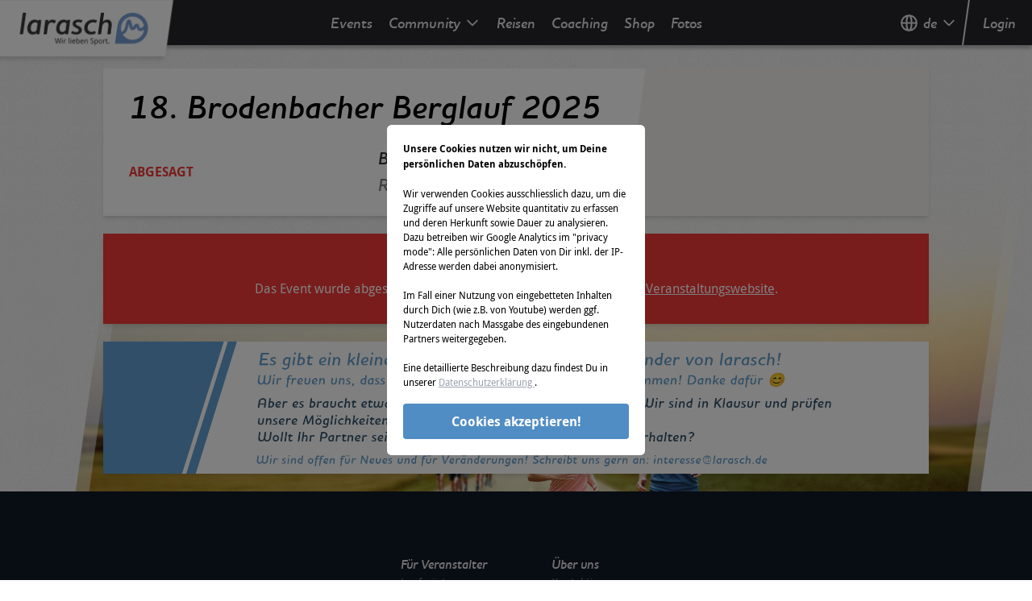

--- FILE ---
content_type: text/html; charset=utf-8
request_url: https://events.larasch.de/brodenbacher-berglauf
body_size: 29213
content:
<!doctype html>
<html data-n-head-ssr lang="de-DE" data-n-head="%7B%22lang%22:%7B%22ssr%22:%22de-DE%22%7D%7D">
  <head >
    <title>18. Brodenbacher Berglauf 2025 | Infos und Wettkämpfe</title><meta data-n-head="ssr" charset="utf-8"><meta data-n-head="ssr" name="viewport" content="width=device-width, initial-scale=1"><meta data-n-head="ssr" data-hid="og:site_name" property="og:site_name" content="larasch.de"><meta data-n-head="ssr" data-hid="og:type" property="og:type" content="website"><meta data-n-head="ssr" data-hid="charset" charset="utf-8"><meta data-n-head="ssr" data-hid="mobile-web-app-capable" name="mobile-web-app-capable" content="yes"><meta data-n-head="ssr" data-hid="apple-mobile-web-app-title" name="apple-mobile-web-app-title" content="larasch.de"><meta data-n-head="ssr" data-hid="author" name="author" content="LaRaSch GmbH"><meta data-n-head="ssr" data-hid="i18n-og" property="og:locale" content="de_DE"><meta data-n-head="ssr" data-hid="i18n-og-alt-en-US" property="og:locale:alternate" content="en_US"><meta data-n-head="ssr" data-hid="description" name="description" content="18. Brodenbacher Berglauf 2025 in Brodenbach, Rheinland-Pfalz ist ABGESAGT."><meta data-n-head="ssr" data-hid="og:title" property="og:title" content="18. Brodenbacher Berglauf 2025 | Infos und Wettkämpfe"><meta data-n-head="ssr" data-hid="og:description" property="og:description" content="18. Brodenbacher Berglauf 2025 in Brodenbach, Rheinland-Pfalz ist ABGESAGT."><meta data-n-head="ssr" data-hid="og:image" property="og:image" content="https://events.larasch.de/_nuxt/img/lrsbanner.34fe22b.jpg"><meta data-n-head="ssr" data-hid="og:url" property="og:url" content="https://events.larasch.de/brodenbacher-berglauf"><base href="/"><link data-n-head="ssr" rel="icon" type="image/x-icon" href="/favicon.ico"><link data-n-head="ssr" data-hid="shortcut-icon" rel="shortcut icon" href="/_nuxt/icons/icon_64x64.5aa394.png"><link data-n-head="ssr" data-hid="apple-touch-icon" rel="apple-touch-icon" href="/_nuxt/icons/icon_512x512.5aa394.png" sizes="512x512"><link data-n-head="ssr" rel="manifest" href="/_nuxt/manifest.4aae4283.json" data-hid="manifest"><link data-n-head="ssr" data-hid="i18n-alt-en" rel="alternate" href="/en/brodenbacher-berglauf" hreflang="en"><link data-n-head="ssr" data-hid="i18n-alt-en-US" rel="alternate" href="/en/brodenbacher-berglauf" hreflang="en-US"><link data-n-head="ssr" data-hid="i18n-alt-de" rel="alternate" href="/brodenbacher-berglauf" hreflang="de"><link data-n-head="ssr" data-hid="i18n-alt-de-DE" rel="alternate" href="/brodenbacher-berglauf" hreflang="de-DE"><link data-n-head="ssr" data-hid="i18n-xd" rel="alternate" href="/brodenbacher-berglauf" hreflang="x-default"><script data-n-head="ssr" src="googleAd.js"></script><script data-n-head="ssr" src="//www.googletagmanager.com/gtm.js?gtm_auth=o3kXQD7nFXKox_4DCH1vvA&gtm_preview=env-2&gtm_cookies_win=x&id=GTM-PKDH7GP&l=dataLayer" async></script><script data-n-head="ssr" type="application/ld+json" data-hid="structureddata">{"subEvent":[]}</script><link rel="preload" href="/_nuxt/da06920.js" as="script"><link rel="preload" href="/_nuxt/1ce5290.js" as="script"><link rel="preload" href="/_nuxt/d394943.js" as="script"><link rel="preload" href="/_nuxt/4b6e497.js" as="script"><link rel="preload" href="/_nuxt/9b8ea9e.js" as="script"><link rel="preload" href="/_nuxt/4104b24.js" as="script"><link rel="preload" href="/_nuxt/ba3eceb.js" as="script"><link rel="preload" href="/_nuxt/4d49283.js" as="script"><link rel="preload" href="/_nuxt/06b002c.js" as="script"><style data-vue-ssr-id="38dfa7e4:0 1a65cd98:0 7e56e4e3:0 46a7abc3:0 23f440bb:0 d6756a5c:0">/*! normalize.css v8.0.1 | MIT License | github.com/necolas/normalize.css */html{line-height:1.15;-webkit-text-size-adjust:100%}body{margin:0}main{display:block}h1{font-size:2em;margin:.67em 0}hr{box-sizing:content-box;height:0;overflow:visible}pre{font-family:monospace,monospace;font-size:1em}a{background-color:transparent}abbr[title]{border-bottom:none;text-decoration:underline;-webkit-text-decoration:underline dotted;text-decoration:underline dotted}b,strong{font-weight:bolder}code,kbd,samp{font-family:monospace,monospace;font-size:1em}small{font-size:80%}sub,sup{font-size:75%;line-height:0;position:relative;vertical-align:baseline}sub{bottom:-.25em}sup{top:-.5em}img{border-style:none}button,input,optgroup,select,textarea{font-family:inherit;font-size:100%;line-height:1.15;margin:0}button,input{overflow:visible}button,select{text-transform:none}[type=button],[type=submit],button{-webkit-appearance:button}[type=button]::-moz-focus-inner,[type=submit]::-moz-focus-inner,button::-moz-focus-inner{border-style:none;padding:0}[type=button]:-moz-focusring,[type=submit]:-moz-focusring,button:-moz-focusring{outline:1px dotted ButtonText}fieldset{padding:.35em .75em .625em}legend{box-sizing:border-box;color:inherit;display:table;max-width:100%;padding:0;white-space:normal}progress{vertical-align:baseline}textarea{overflow:auto}[type=checkbox],[type=radio]{box-sizing:border-box;padding:0}[type=number]::-webkit-inner-spin-button,[type=number]::-webkit-outer-spin-button{height:auto}details{display:block}summary{display:list-item}[hidden],template{display:none}blockquote,dd,dl,figure,h1,h2,h3,h4,h5,h6,hr,p,pre{margin:0}button{background-color:transparent;background-image:none}button:focus{outline:1px dotted;outline:5px auto -webkit-focus-ring-color}fieldset,ol,ul{margin:0;padding:0}ol,ul{list-style:none}html{font-family:system-ui,-apple-system,Segoe UI,Roboto,Ubuntu,Cantarell,Noto Sans,sans-serif,BlinkMacSystemFont,"Segoe UI","Helvetica Neue",Arial,"Noto Sans","Apple Color Emoji","Segoe UI Emoji","Segoe UI Symbol","Noto Color Emoji";line-height:1.5}*,:after,:before{box-sizing:border-box;border:0 solid #d1d5db}hr{border-top-width:1px}img{border-style:solid}textarea{resize:vertical}input::-moz-placeholder,textarea::-moz-placeholder{color:#a0aec0}input:-ms-input-placeholder,textarea:-ms-input-placeholder{color:#a0aec0}input::placeholder,textarea::placeholder{color:#a0aec0}[role=button],button{cursor:pointer}table{border-collapse:collapse}h1,h2,h3,h4,h5,h6{font-size:inherit;font-weight:inherit}a{color:inherit;text-decoration:inherit}button,input,optgroup,select,textarea{padding:0;line-height:inherit;color:inherit}code,kbd,pre,samp{font-family:Menlo,Monaco,Consolas,"Liberation Mono","Courier New",monospace}audio,canvas,embed,iframe,img,object,svg,video{display:block;vertical-align:middle}img,video{max-width:100%;height:auto}@font-face{font-family:"Houschka";font-display:swap;src:url(/_nuxt/fonts/houschkapro-demibolditalic-webfont.f93e835.woff) format("woff")}@font-face{font-family:"Droid";font-display:swap;font-style:normal;font-weight:400;src:url(/_nuxt/fonts/DroidSans-webfont.fa238ca.woff) format("woff")}@font-face{font-family:"Droid";font-display:swap;font-style:normal;font-weight:700;src:url(/_nuxt/fonts/DroidSans-Bold-webfont.0625324.woff) format("woff")}@font-face{font-family:"DroidMono";font-display:swap;font-style:normal;font-weight:400;src:url(/_nuxt/fonts/DroidSansMono-webfont.1491014.woff) format("woff")}.page-enter-active,.page-leave-active{transition:opacity .25s}.page-enter,.page-leave-to{opacity:0}html{font-size:62.5%}body{font-family:"Droid";font-size:1.6rem;font-weight:400;font-style:normal}.houschka{font-family:"Houschka"}.droid{font-family:"Droid"}mark{color:#629ed6;background-color:transparent}mark,strong{font-weight:700}small{font-size:1.4rem}h1{font-size:4.1rem}h1,h2{font-family:"Houschka";line-height:1.25}h2{font-size:2.5rem}h3{color:#629ed6;font-size:2.2rem}h3,h4{font-family:"Droid"}h4{color:#333;font-size:1.6rem}a{outline:2px solid transparent;outline-offset:2px;color:#629ed6}a:active,a:focus,a:hover{color:#50b3f0}svg{fill:currentColor}.btn{text-align:center;font-size:1.4rem;border-radius:.26rem;padding:1rem 2.2rem;cursor:pointer;display:inline-block;border:1px solid transparent}.btn-blau{--bg-opacity:1;background-color:#629ed6;background-color:rgba(98,158,214,var(--bg-opacity));--text-opacity:1;color:#fff;color:rgba(255,255,255,var(--text-opacity))}.btn-blau:hover{--bg-opacity:1;background-color:#50b3f0;background-color:rgba(80,179,240,var(--bg-opacity))}.btn-blau-border{border:1px solid #629ed6;color:#629ed6}.btn-blau-border:hover{color:#50b3f0}.btn-grau{--bg-opacity:1;background-color:#807e7d;background-color:rgba(128,126,125,var(--bg-opacity));--text-opacity:1;color:#fff;color:rgba(255,255,255,var(--text-opacity))}.btn-grau:hover{--bg-opacity:1;background-color:#918f8e;background-color:rgba(145,143,142,var(--bg-opacity))}.btn-hell{--bg-opacity:1;background-color:#f5f2f0;background-color:rgba(245,242,240,var(--bg-opacity))}.btn-hell:hover{--bg-opacity:1;background-color:#f6f3f1;background-color:rgba(246,243,241,var(--bg-opacity))}.btn-dunkel{background:transparent linear-gradient(73deg,#333,#767676) 0 0 no-repeat padding-box}.btn-dunkel,.btn-rot{--text-opacity:1;color:#fff;color:rgba(255,255,255,var(--text-opacity))}.btn-rot{--bg-opacity:1;background-color:#f43838;background-color:rgba(244,56,56,var(--bg-opacity))}.btn-rot:hover{--bg-opacity:1;background-color:#f65f5f;background-color:rgba(246,95,95,var(--bg-opacity))}.btn-orange{--bg-opacity:1;background-color:#ffc438;background-color:rgba(255,196,56,var(--bg-opacity));--text-opacity:1;color:#003087;color:rgba(0,48,135,var(--text-opacity))}.btn-orange:hover{--bg-opacity:1;background-color:#f2ba36;background-color:rgba(242,186,54,var(--bg-opacity))}.blog-text p{margin-bottom:1rem}.blog-text .image{margin:1rem 0}.blog-text .image.image-style-side{float:right;margin:0 0 1rem 1rem}.blog-text ol,.blog-text ul{margin-top:.5rem;padding-left:4rem}.blog-text ol li,.blog-text ul li{padding:.125rem}.blog-text ul{list-style-type:disc}.blog-text ol{list-style-type:decimal}.break-word{word-break:break-word}.sr-only{position:absolute;width:1px;height:1px;padding:0;margin:-1px;overflow:hidden;clip:rect(0,0,0,0);white-space:nowrap;border-width:0}.appearance-none{-webkit-appearance:none;-moz-appearance:none;appearance:none}.bg-black{--bg-opacity:1;background-color:#000;background-color:rgba(0,0,0,var(--bg-opacity))}.bg-weiss{--bg-opacity:1;background-color:#fff;background-color:rgba(255,255,255,var(--bg-opacity))}.bg-blau{--bg-opacity:1;background-color:#629ed6;background-color:rgba(98,158,214,var(--bg-opacity))}.bg-blau-darker{--bg-opacity:1;background-color:#518dc5;background-color:rgba(81,141,197,var(--bg-opacity))}.bg-blau-fogged{--bg-opacity:1;background-color:#b5c6d6;background-color:rgba(181,198,214,var(--bg-opacity))}.bg-hell{--bg-opacity:1;background-color:#f5f2f0;background-color:rgba(245,242,240,var(--bg-opacity))}.bg-hell-lighter{--bg-opacity:1;background-color:#f6f3f1;background-color:rgba(246,243,241,var(--bg-opacity))}.bg-hell-darker{--bg-opacity:1;background-color:#e4e1e0;background-color:rgba(228,225,224,var(--bg-opacity))}.bg-rot{--bg-opacity:1;background-color:#f43838;background-color:rgba(244,56,56,var(--bg-opacity))}.bg-yellow{--bg-opacity:1;background-color:#f6ed16;background-color:rgba(246,237,22,var(--bg-opacity))}.bg-blue-300{--bg-opacity:1;background-color:#b6d2ec;background-color:rgba(182,210,236,var(--bg-opacity))}.bg-blue{--bg-opacity:1;background-color:#649ed6;background-color:rgba(100,158,214,var(--bg-opacity))}.bg-gray-50{--bg-opacity:1;background-color:#f9fafb;background-color:rgba(249,250,251,var(--bg-opacity))}.bg-gray-600{--bg-opacity:1;background-color:#4b5563;background-color:rgba(75,85,99,var(--bg-opacity))}.bg-gray-700{--bg-opacity:1;background-color:#3f3f46;background-color:rgba(63,63,70,var(--bg-opacity))}.bg-gray-800{--bg-opacity:1;background-color:#27272a;background-color:rgba(39,39,42,var(--bg-opacity))}.bg-gray-900{--bg-opacity:1;background-color:#111827;background-color:rgba(17,24,39,var(--bg-opacity))}.bg-red-lighter{--bg-opacity:1;background-color:#f65f5f;background-color:rgba(246,95,95,var(--bg-opacity))}.bg-green-700{--bg-opacity:1;background-color:#1d781f;background-color:rgba(29,120,31,var(--bg-opacity))}.bg-paypalBG-500{--bg-opacity:1;background-color:#00457c;background-color:rgba(0,69,124,var(--bg-opacity))}.bg-white{--bg-opacity:1;background-color:#fff;background-color:rgba(255,255,255,var(--bg-opacity))}.hover\:bg-black:hover{--bg-opacity:1;background-color:#000;background-color:rgba(0,0,0,var(--bg-opacity))}.hover\:bg-blau:hover{--bg-opacity:1;background-color:#629ed6;background-color:rgba(98,158,214,var(--bg-opacity))}.hover\:bg-blau-darker:hover{--bg-opacity:1;background-color:#518dc5;background-color:rgba(81,141,197,var(--bg-opacity))}.hover\:bg-gray-50:hover{--bg-opacity:1;background-color:#f9fafb;background-color:rgba(249,250,251,var(--bg-opacity))}.hover\:bg-green-800:hover{--bg-opacity:1;background-color:#1c5f1d;background-color:rgba(28,95,29,var(--bg-opacity))}.hover\:bg-paypalBG-600:hover{--bg-opacity:1;background-color:#00366c;background-color:rgba(0,54,108,var(--bg-opacity))}.focus\:bg-black:focus{--bg-opacity:1;background-color:#000;background-color:rgba(0,0,0,var(--bg-opacity))}.bg-opacity-20{--bg-opacity:0.2}.bg-opacity-50{--bg-opacity:0.5}.focus\:bg-opacity-25:focus,.hover\:bg-opacity-25:hover{--bg-opacity:0.25}.bg-top{background-position:top}.bg-no-repeat{background-repeat:no-repeat}.bg-cover{background-size:cover}.bg-contain{background-size:contain}.border-black{--border-opacity:1;border-color:#000;border-color:rgba(0,0,0,var(--border-opacity))}.border-weiss{--border-opacity:1;border-color:#fff;border-color:rgba(255,255,255,var(--border-opacity))}.border-blau{--border-opacity:1;border-color:#629ed6;border-color:rgba(98,158,214,var(--border-opacity))}.border-blau-darker{--border-opacity:1;border-color:#518dc5;border-color:rgba(81,141,197,var(--border-opacity))}.border-grau{--border-opacity:1;border-color:#807e7d;border-color:rgba(128,126,125,var(--border-opacity))}.border-hell{--border-opacity:1;border-color:#f5f2f0;border-color:rgba(245,242,240,var(--border-opacity))}.border-danger,.border-rot{--border-opacity:1;border-color:#f43838;border-color:rgba(244,56,56,var(--border-opacity))}.border-gray-50{--border-opacity:1;border-color:#f9fafb;border-color:rgba(249,250,251,var(--border-opacity))}.border-gray-100{--border-opacity:1;border-color:#e9e9f0;border-color:rgba(233,233,240,var(--border-opacity))}.border-gray-200{--border-opacity:1;border-color:#e4e4e7;border-color:rgba(228,228,231,var(--border-opacity))}.border-gray-300{--border-opacity:1;border-color:#d1d5db;border-color:rgba(209,213,219,var(--border-opacity))}.border-green-800{--border-opacity:1;border-color:#1c5f1d;border-color:rgba(28,95,29,var(--border-opacity))}.border-paypalBG-600{--border-opacity:1;border-color:#00366c;border-color:rgba(0,54,108,var(--border-opacity))}.border-white{--border-opacity:1;border-color:#fff;border-color:rgba(255,255,255,var(--border-opacity))}.rounded{border-radius:.56rem}.rounded-md{border-radius:.375rem}.first\:rounded-t:first-child{border-top-left-radius:.56rem;border-top-right-radius:.56rem}.last\:rounded-b:last-child{border-bottom-right-radius:.56rem;border-bottom-left-radius:.56rem}.border-solid{border-style:solid}.border-double{border-style:double}.border{border-width:1px}.border-t-2{border-top-width:2px}.border-l-2{border-left-width:2px}.border-t-4{border-top-width:4px}.border-b-4{border-bottom-width:4px}.border-t{border-top-width:1px}.border-b{border-bottom-width:1px}.cursor-pointer{cursor:pointer}.cursor-not-allowed{cursor:not-allowed}.block{display:block}.inline-block{display:inline-block}.inline{display:inline}.flex{display:flex}.table{display:table}.hidden{display:none}.flex-row{flex-direction:row}.flex-col{flex-direction:column}.flex-wrap{flex-wrap:wrap}.flex-no-wrap{flex-wrap:nowrap}.items-start{align-items:flex-start}.items-center{align-items:center}.items-baseline{align-items:baseline}.self-center{align-self:center}.justify-start{justify-content:flex-start}.justify-end{justify-content:flex-end}.justify-center{justify-content:center}.justify-between{justify-content:space-between}.justify-around{justify-content:space-around}.flex-1{flex:1 1 0%}.flex-grow-0{flex-grow:0}.flex-grow{flex-grow:1}.flex-shrink-0{flex-shrink:0}.float-right{float:right}.clearfix:after{content:"";display:table;clear:both}.font-mono{font-family:Menlo,Monaco,Consolas,"Liberation Mono","Courier New",monospace}.font-normal{font-weight:400}.font-semibold{font-weight:600}.font-bold{font-weight:700}.h-6{height:1.5rem}.h-8{height:2rem}.h-10{height:2.5rem}.h-12{height:3rem}.h-16{height:4rem}.h-20{height:5rem}.h-64{height:16rem}.h-xs{height:1rem}.h-sm{height:2.2rem}.h-md{height:3.2rem}.h-lg{height:5.6rem}.h-btn{height:4.4rem}.h-full{height:100%}.h-screen{height:100vh}.h-line{height:2.2rem}.h-line\/075{height:1.65rem}.h-line\/125{height:2.75rem}.text-10{font-size:1rem}.text-14{font-size:1.4rem}.text-15{font-size:1.5rem}.text-base{font-size:1.6rem}.text-sm{font-size:1.4rem}.text-h3{font-size:2.2rem}.text-xs{font-size:1.2rem}.text-h2{font-size:2.5rem}.text-h4{font-size:1.6rem}.text-link{font-size:1.8rem}.leading-8{line-height:2rem}.leading-tight{line-height:1.25}.m-auto{margin:auto}.m-xs{margin:1rem}.mx-2{margin-left:.5rem;margin-right:.5rem}.mx-4{margin-left:1rem;margin-right:1rem}.mx-6{margin-left:1.5rem;margin-right:1.5rem}.my-8{margin-top:2rem;margin-bottom:2rem}.my-auto{margin-top:auto;margin-bottom:auto}.mx-auto{margin-left:auto;margin-right:auto}.my-xs{margin-top:1rem;margin-bottom:1rem}.mx-xs{margin-left:1rem;margin-right:1rem}.my-sm{margin-top:2.2rem;margin-bottom:2.2rem}.my-md{margin-top:3.2rem;margin-bottom:3.2rem}.-mx-4,.-mx-xs{margin-left:-1rem;margin-right:-1rem}.mr-0{margin-right:0}.mt-2{margin-top:.5rem}.mr-2{margin-right:.5rem}.mb-2{margin-bottom:.5rem}.ml-2{margin-left:.5rem}.mt-4{margin-top:1rem}.mr-4{margin-right:1rem}.mt-6{margin-top:1.5rem}.mt-8{margin-top:2rem}.mb-8{margin-bottom:2rem}.mt-10{margin-top:2.5rem}.mt-12{margin-top:3rem}.mr-12{margin-right:3rem}.mt-16{margin-top:4rem}.mb-16{margin-bottom:4rem}.mt-xs{margin-top:1rem}.mr-xs{margin-right:1rem}.mb-xs{margin-bottom:1rem}.mt-sm{margin-top:2.2rem}.mr-sm{margin-right:2.2rem}.mb-sm{margin-bottom:2.2rem}.ml-sm{margin-left:2.2rem}.mt-md{margin-top:3.2rem}.mb-md{margin-bottom:3.2rem}.ml-md{margin-left:3.2rem}.mt-lg{margin-top:5.6rem}.mb-lg{margin-bottom:5.6rem}.max-w-lg{max-width:32rem}.max-w-full{max-width:100%}.min-h-full{min-height:100%}.object-contain{-o-object-fit:contain;object-fit:contain}.object-cover{-o-object-fit:cover;object-fit:cover}.object-top{-o-object-position:top;object-position:top}.opacity-0{opacity:0}.opacity-25{opacity:.25}.opacity-50{opacity:.5}.hover\:opacity-100:hover{opacity:1}.focus\:outline-none:focus,.outline-none{outline:2px solid transparent;outline-offset:2px}.overflow-hidden{overflow:hidden}.overflow-x-auto{overflow-x:auto}.overflow-y-scroll{overflow-y:scroll}.p-1{padding:.25rem}.p-2{padding:.5rem}.p-4{padding:1rem}.p-8{padding:2rem}.p-xs{padding:1rem}.p-sm{padding:2.2rem}.p-md{padding:3.2rem}.py-1{padding-top:.25rem;padding-bottom:.25rem}.px-1{padding-left:.25rem;padding-right:.25rem}.py-2{padding-top:.5rem;padding-bottom:.5rem}.px-2{padding-left:.5rem;padding-right:.5rem}.py-3{padding-top:.75rem;padding-bottom:.75rem}.py-4{padding-top:1rem;padding-bottom:1rem}.px-4{padding-left:1rem;padding-right:1rem}.py-6{padding-top:1.5rem;padding-bottom:1.5rem}.py-8{padding-top:2rem;padding-bottom:2rem}.px-8{padding-left:2rem;padding-right:2rem}.px-10{padding-left:2.5rem;padding-right:2.5rem}.py-12{padding-top:3rem;padding-bottom:3rem}.px-16{padding-left:4rem;padding-right:4rem}.px-20{padding-left:5rem;padding-right:5rem}.py-xs{padding-top:1rem;padding-bottom:1rem}.px-xs{padding-left:1rem;padding-right:1rem}.py-sm{padding-top:2.2rem;padding-bottom:2.2rem}.px-sm{padding-left:2.2rem;padding-right:2.2rem}.py-md{padding-top:3.2rem;padding-bottom:3.2rem}.px-md{padding-left:3.2rem;padding-right:3.2rem}.pt-0{padding-top:0}.pt-1{padding-top:.25rem}.pl-1{padding-left:.25rem}.pr-2{padding-right:.5rem}.pb-2{padding-bottom:.5rem}.pl-2{padding-left:.5rem}.pt-4{padding-top:1rem}.pb-4{padding-bottom:1rem}.pt-5{padding-top:1.25rem}.pb-5{padding-bottom:1.25rem}.pt-8{padding-top:2rem}.pr-8{padding-right:2rem}.pt-10{padding-top:2.5rem}.pb-10{padding-bottom:2.5rem}.pl-10{padding-left:2.5rem}.pl-12{padding-left:3rem}.pb-24{padding-bottom:6rem}.pt-1to1{padding-top:100%}.pt-4to3{padding-top:75%}.pt-16to9{padding-top:56.25%}.pt-21to10{padding-top:47.6190476%}.pt-25to4{padding-top:16%}.pt-xs{padding-top:1rem}.pr-xs{padding-right:1rem}.pb-xs{padding-bottom:1rem}.pl-xs{padding-left:1rem}.pt-sm{padding-top:2.2rem}.pr-sm{padding-right:2.2rem}.pb-sm{padding-bottom:2.2rem}.pl-sm{padding-left:2.2rem}.pt-md{padding-top:3.2rem}.pb-md{padding-bottom:3.2rem}.pl-md{padding-left:3.2rem}.pt-lg{padding-top:5.6rem}.pr-lg{padding-right:5.6rem}.pt-btn{padding-top:4.4rem}.pointer-events-none{pointer-events:none}.fixed{position:fixed}.absolute{position:absolute}.relative{position:relative}.inset-y-0{top:0;bottom:0}.top-0{top:0}.right-0{right:0}.bottom-0{bottom:0}.left-0{left:0}.top-1\/2{top:50%}.left-1\/2{left:50%}.resize{resize:both}.shadow-md{box-shadow:0 4px 6px -1px rgba(0,0,0,.1),0 2px 4px -1px rgba(0,0,0,.06)}.shadow-navbar{box-shadow:0 4px 4px rgba(0,0,0,.25)}.shadow-navbarDropdown{box-shadow:0 4px 4px rgba(0,0,0,.25),0 2px 4px -1px rgba(0,0,0,.16)}.shadow-logo{box-shadow:0 2px 4px rgba(0,0,0,.06),0 4px 6px rgba(0,0,0,.1)}.focus\:shadow-outline:focus{box-shadow:0 0 0 3px rgba(66,153,225,.5)}.fill-current{fill:currentColor}.fill-none{fill:none}.text-left{text-align:left}.text-center{text-align:center}.text-right{text-align:right}.text-justify{text-align:justify}.text-transparent{color:transparent}.text-weiss{--text-opacity:1;color:#fff;color:rgba(255,255,255,var(--text-opacity))}.text-weiss-darker{--text-opacity:1;color:#eee;color:rgba(238,238,238,var(--text-opacity))}.text-schwarz{--text-opacity:1;color:#000;color:rgba(0,0,0,var(--text-opacity))}.text-blau{--text-opacity:1;color:#629ed6;color:rgba(98,158,214,var(--text-opacity))}.text-blau-fogged{--text-opacity:1;color:#b5c6d6;color:rgba(181,198,214,var(--text-opacity))}.text-grau{--text-opacity:1;color:#807e7d;color:rgba(128,126,125,var(--text-opacity))}.text-hell{--text-opacity:1;color:#f5f2f0;color:rgba(245,242,240,var(--text-opacity))}.text-dunkel{--text-opacity:1;color:#333;color:rgba(51,51,51,var(--text-opacity))}.text-dunkel-lighter{--text-opacity:1;color:#444;color:rgba(68,68,68,var(--text-opacity))}.text-rot{--text-opacity:1;color:#f43838;color:rgba(244,56,56,var(--text-opacity))}.text-rot-lighter{--text-opacity:1;color:#f65f5f;color:rgba(246,95,95,var(--text-opacity))}.text-rot-darker{--text-opacity:1;color:#db3232;color:rgba(219,50,50,var(--text-opacity))}.text-danger{--text-opacity:1;color:#f43838;color:rgba(244,56,56,var(--text-opacity))}.text-success{--text-opacity:1;color:#62d69e;color:rgba(98,214,158,var(--text-opacity))}.text-gray-200{--text-opacity:1;color:#e4e4e7;color:rgba(228,228,231,var(--text-opacity))}.text-gray-300{--text-opacity:1;color:#d1d5db;color:rgba(209,213,219,var(--text-opacity))}.text-gray-400{--text-opacity:1;color:#9ca3af;color:rgba(156,163,175,var(--text-opacity))}.text-gray-500{--text-opacity:1;color:#6b7280;color:rgba(107,114,128,var(--text-opacity))}.text-gray-700{--text-opacity:1;color:#3f3f46;color:rgba(63,63,70,var(--text-opacity))}.text-red{--text-opacity:1;color:#f43838;color:rgba(244,56,56,var(--text-opacity))}.text-paypalFG-500{--text-opacity:1;color:#0079c1;color:rgba(0,121,193,var(--text-opacity))}.hover\:text-weiss:hover,.text-white{--text-opacity:1;color:#fff;color:rgba(255,255,255,var(--text-opacity))}.hover\:text-blau:hover{--text-opacity:1;color:#629ed6;color:rgba(98,158,214,var(--text-opacity))}.hover\:text-blau-lighter:hover{--text-opacity:1;color:#50b3f0;color:rgba(80,179,240,var(--text-opacity))}.hover\:text-blau-darker:hover{--text-opacity:1;color:#518dc5;color:rgba(81,141,197,var(--text-opacity))}.hover\:text-paypal:hover{--text-opacity:1;color:#003087;color:rgba(0,48,135,var(--text-opacity))}.hover\:text-blue-900:hover{--text-opacity:1;color:#173959;color:rgba(23,57,89,var(--text-opacity))}.hover\:text-blue:hover{--text-opacity:1;color:#649ed6;color:rgba(100,158,214,var(--text-opacity))}.hover\:text-gray-200:hover{--text-opacity:1;color:#e4e4e7;color:rgba(228,228,231,var(--text-opacity))}.hover\:text-red:hover{--text-opacity:1;color:#f43838;color:rgba(244,56,56,var(--text-opacity))}.focus\:text-blau-lighter:focus{--text-opacity:1;color:#50b3f0;color:rgba(80,179,240,var(--text-opacity))}.focus\:text-gray-200:focus{--text-opacity:1;color:#e4e4e7;color:rgba(228,228,231,var(--text-opacity))}.uppercase{text-transform:uppercase}.underline{text-decoration:underline}.line-through{text-decoration:line-through}.align-middle{vertical-align:middle}.align-bottom{vertical-align:bottom}.align-text-bottom{vertical-align:text-bottom}.visible{visibility:visible}.truncate,.whitespace-no-wrap{white-space:nowrap}.truncate{overflow:hidden;text-overflow:ellipsis}.w-5{width:5%}.w-10{width:10%}.w-15{width:15%}.w-20{width:20%}.w-25{width:25%}.w-30{width:30%}.w-40{width:40%}.w-45{width:45%}.w-50{width:50%}.w-60{width:60%}.w-80{width:20rem}.w-90{width:90%}.w-1\/2{width:50%}.w-1\/3{width:33.333333%}.w-3\/4{width:75%}.w-4\/5{width:80%}.w-full{width:100%}.w-screen{width:100vW}.z-0{z-index:0}.z-10{z-index:10}.z-80{z-index:80}.z-3000{z-index:3000}.z-9999{z-index:9999}.z-below{z-index:-1}.z-layer\/contentmodal{z-index:65}.-z-1{z-index:-1}.transform{--transform-translate-x:0;--transform-translate-y:0;--transform-rotate:0;--transform-skew-x:0;--transform-skew-y:0;--transform-scale-x:1;--transform-scale-y:1;transform:translateX(var(--transform-translate-x)) translateY(var(--transform-translate-y)) rotate(var(--transform-rotate)) skewX(var(--transform-skew-x)) skewY(var(--transform-skew-y)) scaleX(var(--transform-scale-x)) scaleY(var(--transform-scale-y))}.rotate-180{--transform-rotate:180deg}.-translate-x-1\/2{--transform-translate-x:-50%}.-translate-y-1\/2{--transform-translate-y:-50%}.transition-all{transition-property:all}.transition{transition-property:background-color,border-color,color,fill,stroke,opacity,box-shadow,transform}.transition-colors{transition-property:background-color,border-color,color,fill,stroke}.duration-200{transition-duration:.2s}@-webkit-keyframes spin{to{transform:rotate(1turn)}}@keyframes spin{to{transform:rotate(1turn)}}@-webkit-keyframes ping{75%,to{transform:scale(2);opacity:0}}@keyframes ping{75%,to{transform:scale(2);opacity:0}}@-webkit-keyframes pulse{50%{opacity:.5}}@keyframes pulse{50%{opacity:.5}}@-webkit-keyframes bounce{0%,to{transform:translateY(-25%);-webkit-animation-timing-function:cubic-bezier(.8,0,1,1);animation-timing-function:cubic-bezier(.8,0,1,1)}50%{transform:none;-webkit-animation-timing-function:cubic-bezier(0,0,.2,1);animation-timing-function:cubic-bezier(0,0,.2,1)}}@keyframes bounce{0%,to{transform:translateY(-25%);-webkit-animation-timing-function:cubic-bezier(.8,0,1,1);animation-timing-function:cubic-bezier(.8,0,1,1)}50%{transform:none;-webkit-animation-timing-function:cubic-bezier(0,0,.2,1);animation-timing-function:cubic-bezier(0,0,.2,1)}}.lrs-skewOn{transform:skewX(-8deg)}.lrs-skewOff{transform:skewX(8deg)}.lrs-skewShiftLeft{margin-left:-23px}.lrs-skewPushRight{right:23px!important}@media (min-width:0px){.xs\:block{display:block}.xs\:hidden{display:none}.xs\:h-md{height:3.2rem}.xs\:text-sm{font-size:1.4rem}.xs\:-mx-xs{margin-left:-1rem;margin-right:-1rem}.xs\:mt-xs{margin-top:1rem}.xs\:w-1\/2{width:50%}.xs\:w-4\/5{width:80%}.xs\:w-full{width:100%}.xs\:lrs-skewOn{transform:skewX(-8deg)}.xs\:lrs-skewOff{transform:skewX(8deg)}.xs\:lrs-skewShiftLeft{margin-left:-23px}.xs\:lrs-skewPushRight{right:23px!important}}@media (min-width:480px){.sm\:block{display:block}.sm\:hidden{display:none}.sm\:m-0{margin:0}.sm\:mx-0{margin-left:0;margin-right:0}.sm\:mt-xxl{margin-top:8.5rem}.sm\:pl-md{padding-left:3.2rem}.sm\:w-60{width:60%}.sm\:w-1\/2{width:50%}.sm\:w-2\/3{width:66.666666%}.sm\:w-3\/4{width:75%}.sm\:w-4\/5,.sm\:w-content{width:80%}.sm\:lrs-skewOn{transform:skewX(-8deg)}.sm\:lrs-skewOff{transform:skewX(8deg)}.sm\:lrs-skewShiftLeft{margin-left:-23px}.sm\:lrs-skewPushRight{right:23px!important}}@media (min-width:576px){.navsm\:lrs-skewOn{transform:skewX(-8deg)}.navsm\:lrs-skewOff{transform:skewX(8deg)}.navsm\:lrs-skewShiftLeft{margin-left:-23px}.navsm\:lrs-skewPushRight{right:23px!important}}@media (min-width:768px){.md\:block{display:block}.md\:hidden{display:none}.md\:h-xl{height:7rem}.md\:text-base{font-size:1.6rem}.md\:-mx-16{margin-left:-4rem;margin-right:-4rem}.md\:mb-24{margin-bottom:6rem}.md\:mt-md{margin-top:3.2rem}.md\:px-0{padding-left:0;padding-right:0}.md\:px-16{padding-left:4rem;padding-right:4rem}.md\:px-xs{padding-left:1rem;padding-right:1rem}.md\:pr-0{padding-right:0}.md\:pt-16{padding-top:4rem}.md\:pb-32{padding-bottom:8rem}.md\:pt-xs{padding-top:1rem}.md\:pl-xs{padding-left:1rem}.md\:w-1\/2{width:50%}.md\:w-1\/3{width:33.333333%}.md\:w-2\/3{width:66.666666%}.md\:w-3\/4{width:75%}.md\:w-auto{width:auto}.md\:lrs-skewOn{transform:skewX(-8deg)}.md\:lrs-skewOff{transform:skewX(8deg)}.md\:lrs-skewShiftLeft{margin-left:-23px}.md\:lrs-skewPushRight{right:23px!important}}@media (min-width:992px){.navmd\:lrs-skewOn{transform:skewX(-8deg)}.navmd\:lrs-skewOff{transform:skewX(8deg)}.navmd\:lrs-skewShiftLeft{margin-left:-23px}.navmd\:lrs-skewPushRight{right:23px!important}}@media (min-width:1024px){.lg\:block{display:block}.lg\:flex{display:flex}.lg\:hidden{display:none}.lg\:flex-row{flex-direction:row}.lg\:flex-col{flex-direction:column}.lg\:flex-wrap{flex-wrap:wrap}.lg\:items-start{align-items:flex-start}.lg\:items-center{align-items:center}.lg\:justify-start{justify-content:flex-start}.lg\:text-base{font-size:1.6rem}.lg\:text-sm{font-size:1.4rem}.lg\:-mx-xs{margin-left:-1rem;margin-right:-1rem}.lg\:mt-0{margin-top:0}.lg\:mr-8{margin-right:2rem}.lg\:ml-auto{margin-left:auto}.lg\:ml-1\/4{margin-left:25%}.lg\:px-xs{padding-left:1rem;padding-right:1rem}.lg\:pt-0{padding-top:0}.lg\:pb-0{padding-bottom:0}.lg\:pl-0{padding-left:0}.lg\:pl-xs{padding-left:1rem}.lg\:text-left{text-align:left}.lg\:w-50{width:50%}.lg\:w-90{width:90%}.lg\:w-1\/2{width:50%}.lg\:w-1\/3{width:33.333333%}.lg\:w-auto{width:auto}.lg\:lrs-skewOn{transform:skewX(-8deg)}.lg\:lrs-skewOff{transform:skewX(8deg)}.lg\:lrs-skewShiftLeft{margin-left:-23px}.lg\:lrs-skewPushRight{right:23px!important}}@media (min-width:1200px){.xl\:block{display:block}.xl\:flex{display:flex}.xl\:hidden{display:none}.xl\:flex-row{flex-direction:row}.xl\:h-lg{height:5.6rem}.xl\:h-xl{height:7rem}.xl\:mx-2{margin-left:.5rem;margin-right:.5rem}.xl\:mt-0{margin-top:0}.xl\:mb-0{margin-bottom:0}.xl\:ml-1\/5{margin-left:20%}.xl\:p-md{padding:3.2rem}.xl\:px-sm{padding-left:2.2rem;padding-right:2.2rem}.xl\:px-md{padding-left:3.2rem;padding-right:3.2rem}.xl\:pt-0{padding-top:0}.xl\:pr-5{padding-right:1.25rem}.xl\:pl-5{padding-left:1.25rem}.xl\:pr-xs{padding-right:1rem}.xl\:pl-xs{padding-left:1rem}.xl\:pt-sm{padding-top:2.2rem}.xl\:pl-md{padding-left:3.2rem}.xl\:w-15{width:15%}.xl\:w-25{width:25%}.xl\:w-35{width:35%}.xl\:w-1\/2,.xl\:w-50{width:50%}.xl\:w-1\/3{width:33.333333%}.xl\:w-1\/4{width:25%}.xl\:w-3\/4{width:75%}.xl\:lrs-skewOn{transform:skewX(-8deg)}.xl\:lrs-skewOff{transform:skewX(8deg)}.xl\:lrs-skewShiftLeft{margin-left:-23px}.xl\:lrs-skewPushRight{right:23px!important}}
.leaflet-image-layer,.leaflet-layer,.leaflet-marker-icon,.leaflet-marker-shadow,.leaflet-pane,.leaflet-pane>canvas,.leaflet-pane>svg,.leaflet-tile,.leaflet-tile-container,.leaflet-zoom-box{position:absolute;left:0;top:0}.leaflet-container{overflow:hidden}.leaflet-marker-icon,.leaflet-marker-shadow,.leaflet-tile{-webkit-user-select:none;-moz-user-select:none;-ms-user-select:none;user-select:none;-webkit-user-drag:none}.leaflet-tile::-moz-selection{background:transparent}.leaflet-tile::selection{background:transparent}.leaflet-safari .leaflet-tile{image-rendering:-webkit-optimize-contrast}.leaflet-safari .leaflet-tile-container{width:1600px;height:1600px;-webkit-transform-origin:0 0}.leaflet-marker-icon,.leaflet-marker-shadow{display:block}.leaflet-container .leaflet-overlay-pane svg{max-width:none!important;max-height:none!important}.leaflet-container .leaflet-marker-pane img,.leaflet-container .leaflet-shadow-pane img,.leaflet-container .leaflet-tile,.leaflet-container .leaflet-tile-pane img,.leaflet-container img.leaflet-image-layer{max-width:none!important;max-height:none!important;width:auto;padding:0}.leaflet-container.leaflet-touch-zoom{touch-action:pan-x pan-y}.leaflet-container.leaflet-touch-drag{touch-action:none;touch-action:pinch-zoom}.leaflet-container.leaflet-touch-drag.leaflet-touch-zoom{touch-action:none}.leaflet-container{-webkit-tap-highlight-color:transparent}.leaflet-container a{-webkit-tap-highlight-color:rgba(51,181,229,.4)}.leaflet-tile{filter:inherit;visibility:hidden}.leaflet-tile-loaded{visibility:inherit}.leaflet-zoom-box{width:0;height:0;box-sizing:border-box;z-index:800}.leaflet-overlay-pane svg{-moz-user-select:none}.leaflet-pane{z-index:400}.leaflet-tile-pane{z-index:200}.leaflet-overlay-pane{z-index:400}.leaflet-shadow-pane{z-index:500}.leaflet-marker-pane{z-index:600}.leaflet-tooltip-pane{z-index:650}.leaflet-popup-pane{z-index:700}.leaflet-map-pane canvas{z-index:100}.leaflet-map-pane svg{z-index:200}.leaflet-vml-shape{width:1px;height:1px}.lvml{behavior:url(#default#VML);display:inline-block;position:absolute}.leaflet-control{position:relative;z-index:800;pointer-events:visiblePainted;pointer-events:auto}.leaflet-bottom,.leaflet-top{position:absolute;z-index:1000;pointer-events:none}.leaflet-top{top:0}.leaflet-right{right:0}.leaflet-bottom{bottom:0}.leaflet-left{left:0}.leaflet-control{float:left;clear:both}.leaflet-right .leaflet-control{float:right}.leaflet-top .leaflet-control{margin-top:10px}.leaflet-bottom .leaflet-control{margin-bottom:10px}.leaflet-left .leaflet-control{margin-left:10px}.leaflet-right .leaflet-control{margin-right:10px}.leaflet-fade-anim .leaflet-popup{opacity:0;transition:opacity .2s linear}.leaflet-fade-anim .leaflet-map-pane .leaflet-popup{opacity:1}.leaflet-zoom-animated{transform-origin:0 0}svg.leaflet-zoom-animated{will-change:transform}.leaflet-zoom-anim .leaflet-zoom-animated{transition:transform .25s cubic-bezier(0,0,.25,1)}.leaflet-pan-anim .leaflet-tile,.leaflet-zoom-anim .leaflet-tile{transition:none}.leaflet-zoom-anim .leaflet-zoom-hide{visibility:hidden}.leaflet-interactive{cursor:pointer}.leaflet-grab{cursor:-webkit-grab;cursor:grab}.leaflet-crosshair,.leaflet-crosshair .leaflet-interactive{cursor:crosshair}.leaflet-control,.leaflet-popup-pane{cursor:auto}.leaflet-dragging .leaflet-grab,.leaflet-dragging .leaflet-grab .leaflet-interactive,.leaflet-dragging .leaflet-marker-draggable{cursor:move;cursor:-webkit-grabbing;cursor:grabbing}.leaflet-image-layer,.leaflet-marker-icon,.leaflet-marker-shadow,.leaflet-pane>svg path,.leaflet-tile-container{pointer-events:none}.leaflet-image-layer.leaflet-interactive,.leaflet-marker-icon.leaflet-interactive,.leaflet-pane>svg path.leaflet-interactive,svg.leaflet-image-layer.leaflet-interactive path{pointer-events:visiblePainted;pointer-events:auto}.leaflet-container{background:#ddd;outline-offset:1px}.leaflet-container a{color:#0078a8}.leaflet-zoom-box{border:2px dotted #38f;background:hsla(0,0%,100%,.5)}.leaflet-container{font-family:"Helvetica Neue",Arial,Helvetica,sans-serif;font-size:12px;font-size:.75rem;line-height:1.5}.leaflet-bar{box-shadow:0 1px 5px rgba(0,0,0,.65);border-radius:4px}.leaflet-bar a{background-color:#fff;border-bottom:1px solid #ccc;width:26px;height:26px;line-height:26px;display:block;text-align:center;text-decoration:none;color:#000}.leaflet-bar a,.leaflet-control-layers-toggle{background-position:50% 50%;background-repeat:no-repeat;display:block}.leaflet-bar a:focus,.leaflet-bar a:hover{background-color:#f4f4f4}.leaflet-bar a:first-child{border-top-left-radius:4px;border-top-right-radius:4px}.leaflet-bar a:last-child{border-bottom-left-radius:4px;border-bottom-right-radius:4px;border-bottom:none}.leaflet-bar a.leaflet-disabled{cursor:default;background-color:#f4f4f4;color:#bbb}.leaflet-touch .leaflet-bar a{width:30px;height:30px;line-height:30px}.leaflet-touch .leaflet-bar a:first-child{border-top-left-radius:2px;border-top-right-radius:2px}.leaflet-touch .leaflet-bar a:last-child{border-bottom-left-radius:2px;border-bottom-right-radius:2px}.leaflet-control-zoom-in,.leaflet-control-zoom-out{font:700 18px "Lucida Console",Monaco,monospace;text-indent:1px}.leaflet-touch .leaflet-control-zoom-in,.leaflet-touch .leaflet-control-zoom-out{font-size:22px}.leaflet-control-layers{box-shadow:0 1px 5px rgba(0,0,0,.4);background:#fff;border-radius:5px}.leaflet-control-layers-toggle{background-image:url([data-uri]);width:36px;height:36px}.leaflet-retina .leaflet-control-layers-toggle{background-image:url(/_nuxt/img/layers-2x.8f2c4d1.png);background-size:26px 26px}.leaflet-touch .leaflet-control-layers-toggle{width:44px;height:44px}.leaflet-control-layers-expanded .leaflet-control-layers-toggle,.leaflet-control-layers .leaflet-control-layers-list{display:none}.leaflet-control-layers-expanded .leaflet-control-layers-list{display:block;position:relative}.leaflet-control-layers-expanded{padding:6px 10px 6px 6px;color:#333;background:#fff}.leaflet-control-layers-scrollbar{overflow-y:scroll;overflow-x:hidden;padding-right:5px}.leaflet-control-layers-selector{margin-top:2px;position:relative;top:1px}.leaflet-control-layers label{display:block;font-size:13px;font-size:1.08333em}.leaflet-control-layers-separator{height:0;border-top:1px solid #ddd;margin:5px -10px 5px -6px}.leaflet-default-icon-path{background-image:url(/_nuxt/img/marker-icon.2b3e1fa.png)}.leaflet-container .leaflet-control-attribution{background:#fff;background:hsla(0,0%,100%,.8);margin:0}.leaflet-control-attribution,.leaflet-control-scale-line{padding:0 5px;color:#333;line-height:1.4}.leaflet-control-attribution a{text-decoration:none}.leaflet-control-attribution a:focus,.leaflet-control-attribution a:hover{text-decoration:underline}.leaflet-control-attribution svg{display:inline!important}.leaflet-left .leaflet-control-scale{margin-left:5px}.leaflet-bottom .leaflet-control-scale{margin-bottom:5px}.leaflet-control-scale-line{border:2px solid #777;border-top:none;line-height:1.1;padding:2px 5px 1px;white-space:nowrap;overflow:hidden;box-sizing:border-box;background:#fff;background:hsla(0,0%,100%,.5)}.leaflet-control-scale-line:not(:first-child){border-top:2px solid #777;border-bottom:none;margin-top:-2px}.leaflet-control-scale-line:not(:first-child):not(:last-child){border-bottom:2px solid #777}.leaflet-touch .leaflet-bar,.leaflet-touch .leaflet-control-attribution,.leaflet-touch .leaflet-control-layers{box-shadow:none}.leaflet-touch .leaflet-bar,.leaflet-touch .leaflet-control-layers{border:2px solid rgba(0,0,0,.2);background-clip:padding-box}.leaflet-popup{position:absolute;text-align:center;margin-bottom:20px}.leaflet-popup-content-wrapper{padding:1px;text-align:left;border-radius:12px}.leaflet-popup-content{margin:13px 24px 13px 20px;line-height:1.3;font-size:13px;font-size:1.08333em;min-height:1px}.leaflet-popup-content p{margin:1.3em 0}.leaflet-popup-tip-container{width:40px;height:20px;position:absolute;left:50%;margin-top:-1px;margin-left:-20px;overflow:hidden;pointer-events:none}.leaflet-popup-tip{width:17px;height:17px;padding:1px;margin:-10px auto 0;pointer-events:auto;transform:rotate(45deg)}.leaflet-popup-content-wrapper,.leaflet-popup-tip{background:#fff;color:#333;box-shadow:0 3px 14px rgba(0,0,0,.4)}.leaflet-container a.leaflet-popup-close-button{position:absolute;top:0;right:0;border:none;text-align:center;width:24px;height:24px;font:16px/24px Tahoma,Verdana,sans-serif;color:#757575;text-decoration:none;background:transparent}.leaflet-container a.leaflet-popup-close-button:focus,.leaflet-container a.leaflet-popup-close-button:hover{color:#585858}.leaflet-popup-scrolled{overflow:auto;border-bottom:1px solid #ddd;border-top:1px solid #ddd}.leaflet-oldie .leaflet-popup-content-wrapper{-ms-zoom:1}.leaflet-oldie .leaflet-popup-tip{width:24px;margin:0 auto;-ms-filter:"progid:DXImageTransform.Microsoft.Matrix(M11=0.70710678, M12=0.70710678, M21=-0.70710678, M22=0.70710678)";filter:progid:DXImageTransform.Microsoft.Matrix(M11=0.70710678,M12=0.70710678,M21=-0.70710678,M22=0.70710678)}.leaflet-oldie .leaflet-control-layers,.leaflet-oldie .leaflet-control-zoom,.leaflet-oldie .leaflet-popup-content-wrapper,.leaflet-oldie .leaflet-popup-tip{border:1px solid #999}.leaflet-div-icon{background:#fff;border:1px solid #666}.leaflet-tooltip{position:absolute;padding:6px;background-color:#fff;border:1px solid #fff;border-radius:3px;color:#222;white-space:nowrap;-webkit-user-select:none;-moz-user-select:none;-ms-user-select:none;user-select:none;pointer-events:none;box-shadow:0 1px 3px rgba(0,0,0,.4)}.leaflet-tooltip.leaflet-interactive{cursor:pointer;pointer-events:auto}.leaflet-tooltip-bottom:before,.leaflet-tooltip-left:before,.leaflet-tooltip-right:before,.leaflet-tooltip-top:before{position:absolute;pointer-events:none;border:6px solid transparent;background:transparent;content:""}.leaflet-tooltip-bottom{margin-top:6px}.leaflet-tooltip-top{margin-top:-6px}.leaflet-tooltip-bottom:before,.leaflet-tooltip-top:before{left:50%;margin-left:-6px}.leaflet-tooltip-top:before{bottom:0;margin-bottom:-12px;border-top-color:#fff}.leaflet-tooltip-bottom:before{top:0;margin-top:-12px;margin-left:-6px;border-bottom-color:#fff}.leaflet-tooltip-left{margin-left:-6px}.leaflet-tooltip-right{margin-left:6px}.leaflet-tooltip-left:before,.leaflet-tooltip-right:before{top:50%;margin-top:-6px}.leaflet-tooltip-left:before{right:0;margin-right:-12px;border-left-color:#fff}.leaflet-tooltip-right:before{left:0;margin-left:-12px;border-right-color:#fff}@media print{.leaflet-control{-webkit-print-color-adjust:exact;color-adjust:exact}}
.nuxt-progress{position:fixed;top:0;left:0;right:0;height:2px;width:0;opacity:1;transition:width .1s,opacity .4s;background-color:#fff;z-index:999999}.nuxt-progress.nuxt-progress-notransition{transition:none}.nuxt-progress-failed{background-color:red}
.bg-opacity[data-v-7f74a272]{background:hsla(0,0%,100%,.8)}
.sharing[data-v-41ed69b7]{background-color:#f5f2f0;display:flex;position:absolute;top:0;height:0;left:-9999px;opacity:0;transition-property:opacity;transition-duration:.5s,0s;width:0}.sharing.open[data-v-41ed69b7]{align-items:center;height:100%;justify-content:center;left:0;opacity:1;width:100%}.mdash[data-v-41ed69b7]{font-size:1rem;left:0;top:2.5rem}
a:hover svg g[data-v-3cc192cf]{opacity:1}</style>
  </head>
  <body >
    <noscript data-n-head="ssr" data-hid="gtm-noscript" data-pbody="true"><iframe src="//www.googletagmanager.com/ns.html?gtm_auth=o3kXQD7nFXKox_4DCH1vvA&gtm_preview=env-2&gtm_cookies_win=x&id=GTM-PKDH7GP&l=dataLayer" height="0" width="0" style="display:none;visibility:hidden"></iframe></noscript><div data-server-rendered="true" id="__nuxt"><!----><div id="__layout"><div><nav id="mainNavigation" class="z-3000 fixed top-0 left-0 h-btn xl:h-lg houschka text-link"><div id="LrsLogo" class="
      fixed top-0 left-0
      lrs-skewOn lrs-skewShiftLeft
      bg-white
      shadow-logo
      h-20 xl:h-xl
      pl-sm sm:pl-md
      pr-xs
      z-80
      "><div class="w-full h-full lrs-skewOff"><a href="https://larasch.de/" class="outline-none"><img alt="Logo larasch" src="[data-uri]" class="h-full"></a></div></div> <div class="w-screen h-full bg-gray-800 shadow-navbar"><div class="hidden xl:flex justify-center h-full"><div><a href="https://larasch.de/eventkarte" target="_self" class="
    flex items-center
    h-full text-gray-200
    font-semibold px-4
    hover:text-gray-200 hover:bg-black hover:bg-opacity-25
    focus:text-gray-200 focus:bg-black focus:bg-opacity-25"><span>Events</span> <!----></a> <!----></div><div><a href="https://community.larasch.de" target="_self" class="
    flex items-center
    h-full text-gray-200
    font-semibold px-4
    hover:text-gray-200 hover:bg-black hover:bg-opacity-25
    focus:text-gray-200 focus:bg-black focus:bg-opacity-25"><span>Community</span> <svg xmlns="http://www.w3.org/2000/svg" fill="none" viewBox="0 0 24 24" stroke="currentColor" class="h-8 ml-2 fill-none"><path stroke-linecap="round" stroke-linejoin="round" stroke-width="2" d="M19 9l-7 7-7-7"></path></svg></a> <!----></div><div><a href="https://larasch.de/partner/usedom" target="_self" class="
    flex items-center
    h-full text-gray-200
    font-semibold px-4
    hover:text-gray-200 hover:bg-black hover:bg-opacity-25
    focus:text-gray-200 focus:bg-black focus:bg-opacity-25"><span>Reisen</span> <!----></a> <!----></div><div><a href="https://larasch.de/coaching" target="_self" class="
    flex items-center
    h-full text-gray-200
    font-semibold px-4
    hover:text-gray-200 hover:bg-black hover:bg-opacity-25
    focus:text-gray-200 focus:bg-black focus:bg-opacity-25"><span>Coaching</span> <!----></a> <!----></div><div><a href="https://larasch.de/partner/larasch-shop#offers" target="_self" class="
    flex items-center
    h-full text-gray-200
    font-semibold px-4
    hover:text-gray-200 hover:bg-black hover:bg-opacity-25
    focus:text-gray-200 focus:bg-black focus:bg-opacity-25"><span>Shop</span> <!----></a> <!----></div><div><a href="https://larasch.de/fotoportal" target="_self" class="
    flex items-center
    h-full text-gray-200
    font-semibold px-4
    hover:text-gray-200 hover:bg-black hover:bg-opacity-25
    focus:text-gray-200 focus:bg-black focus:bg-opacity-25"><span>Fotos</span> <!----></a> <!----></div><!----></div> <!----> <div class="absolute top-0 right-0 flex justify-end items-center h-full"><div class="h-full relative cursor-pointer"><div class="flex items-center h-full text-gray-200 font-semibold p-4 hover:text-gray-200 hover:bg-black hover:bg-opacity-25 focus:text-gray-200 focus:bg-black focus:bg-opacity-25"><svg xmlns="http://www.w3.org/2000/svg" fill="none" viewBox="0 0 24 24" stroke="currentColor" class="h-10 mx-2 fill-none"><path stroke-linecap="round" stroke-linejoin="round" stroke-width="2" d="M21 12a9 9 0 01-9 9m9-9a9 9 0 00-9-9m9 9H3m9 9a9 9 0 01-9-9m9 9c1.657 0 3-4.03 3-9s-1.343-9-3-9m0 18c-1.657 0-3-4.03-3-9s1.343-9 3-9m-9 9a9 9 0 019-9"></path></svg> <span>de</span> <svg xmlns="http://www.w3.org/2000/svg" fill="none" viewBox="0 0 24 24" stroke="currentColor" class="h-8 ml-2 fill-none"><path stroke-linecap="round" stroke-linejoin="round" stroke-width="2" d="M19 9l-7 7-7-7"></path></svg></div> <!----></div> <a href="https://larasch.de/login" class="
    hidden xl:flex items-center
    h-full text-gray-200
    font-semibold px-8 py-4
    border-l-2 border-gray-200
    lrs-skewOn
    hover:text-gray-200 hover:bg-black hover:bg-opacity-25
    focus:text-gray-200 focus:bg-black focus:bg-opacity-25"><span class="lrs-skewOff">
      Login
    </span></a> <button class="
    flex xl:hidden items-center
    h-full text-gray-200
    font-semibold px-8 py-4
    border-l-2 border-gray-200
    lrs-skewOn
    hover:text-gray-200 hover:bg-black hover:bg-opacity-25
    focus:text-gray-200 focus:bg-black focus:bg-opacity-25 focus:outline-none"><span class="lrs-skewOff"><svg xmlns="http://www.w3.org/2000/svg" fill="none" viewBox="0 0 24 24" stroke="currentColor" class="h-10 fill-none"><path stroke-linecap="round" stroke-linejoin="round" stroke-width="2" d="M4 8h16M4 16h16"></path></svg></span></button></div></div></nav> <div id="ContentWrapper" class="xs:w-full sm:w-content mx-auto min-h-full mt-lg sm:mt-xxl"><div data-v-7f74a272><div data-v-7f74a272><div data-v-7f74a272><div data-v-7f74a272><div class="hidden md:block fixed top-0 left-0 w-screen h-screen z-below bg-top bg-cover bg-no-repeat" style="background-image:url(https://events.larasch.de/_nuxt/img/larasch-background-image.e08f6ce.jpg);" data-v-7f74a272></div> <div class="bg-hell mb-sm shadow-md" data-v-41ed69b7 data-v-7f74a272><!----> <div class="flex flex-wrap" data-v-41ed69b7><div class="relative z-0 xs:w-full md:w-2/3 px-md overflow-hidden xs:bg-weiss sm:bg-transparent" data-v-41ed69b7><div class="xs:hidden md:block w-full lrs-skewOn lrs-skewPushRight absolute top-0 right-0 h-full bg-weiss z-below" data-v-41ed69b7></div> <div class="py-sm" data-v-41ed69b7><h1 data-v-41ed69b7>18. Brodenbacher Berglauf 2025</h1> <div class="pt-sm flex flex-wrap items-center text-center lg:text-left" data-v-41ed69b7><div class="w-full lg:w-1/2" data-v-41ed69b7><span class="text-red font-bold" data-v-41ed69b7>
              ABGESAGT
            </span> <!----> <br data-v-41ed69b7> <!----></div> <div class="w-full lg:w-1/2" data-v-41ed69b7><span class="text-dunkel houschka text-h3" data-v-41ed69b7>
              Brodenbach
            </span> <br data-v-41ed69b7> <span class="text-grau houschka text-h3" data-v-41ed69b7>
              Rheinland-Pfalz
            </span></div></div></div></div> <div class="xs:w-full md:w-1/3 py-sm my-auto text-center" data-v-41ed69b7><div class="flex flex-col xl:flex-row justify-around w-full px-xs" data-v-41ed69b7><!----> <!----></div> <!----></div></div></div> <div data-v-7f74a272><div class="mb-sm mx-xs sm:mx-0 shadow-md p-sm xl:p-md bg-rot text-weiss text-center"><strong>+++ ABSAGE +++</strong> <p>
      Das Event wurde abgesagt. Weitere Informationen findet Ihr auf der 
      <a href="https://www.berglauf-brodenbach.de/" target="_blank" class="text-weiss underline">Veranstaltungswebsite</a>.
    </p></div></div> <div class="mb-sm shadow-md" data-v-7f74a272><a href="https://events.larasch.de/" target="_blank" rel="sponsored"><div class="relative pt-25to4 hidden sm:block"><div class="absolute top-0 left-0 h-full w-full"><img alt="" src="https://larasch.de/images/userFiles/d7b2e14e-0f2b-4832-abab-b0e3a2687039/cta_lrs_desktop.png" class="h-full w-full object-cover"> <!----></div></div> <div class="relative pt-4to3 sm:hidden"><div class="absolute top-0 left-0 h-full w-full bg-blau-fogged"><img alt="" src="https://larasch.de/images/userFiles/d7b2e14e-0f2b-4832-abab-b0e3a2687039/cta_lrs_mobil.png._medium_.jpg" class="h-full w-full object-cover"> <!----></div></div></a></div> <!----></div></div></div></div></div> <div class="w-screen max-w-full bg-gray-900 flex flex-col justify-center items-center pt-8 px-8 pb-24 md:pt-16 md:pb-32" data-v-3cc192cf><nav class="flex flex-wrap mb-16 -mx-4 md:mb-24 md:-mx-16" data-v-3cc192cf><ul class="flex flex-col w-50 px-4 mt-16 md:w-auto md:px-16" data-v-3cc192cf><li class="houschka text-gray-200 leading-tight" data-v-3cc192cf>
        Für Veranstalter
      </li> <li data-v-3cc192cf><a href="mailto:veranstaltungsprofil@larasch.de?subject=Veranstalterzugang%20einrichten&amp;body=Liebes larasch-Team,%0D%0A%0D%0Aich möchte gern die Zugangsdaten für ein Veranstalter-Basisprofil bekommen.%0D%0A%0D%0ABitte nutzt folgende Daten, um mein Profil anzulegen:%0D%0A-----------------------------------------------------%0D%0A%0D%0A1. Emailadresse :%0D%0A2. Vorname      :%0D%0A3. Nachname     :%0D%0A4. Veranstaltung:%0D%0A%0D%0A%0D%0ABitte schickt mir weitere Infos zu diesen larasch-Services:%0D%0A-----------------------------------------------------------%0D%0A%0D%0A[ ] Fotoservice für mein Event%0D%0A[ ] Video-Porträt über unseren Verein oder Event%0D%0A[ ] Werbe-Möglichkeiten für unser Event auf larasch.de%0D%0A%0D%0A%0D%0AZu larasch möchte ich noch Folgendes anmerken:%0D%0A----------------------------------------------%0D%0A" target="_self" class="text-gray-500 hover:text-blue text-sm py-2" data-v-3cc192cf>Lauf eintragen</a></li><li data-v-3cc192cf><a href="https://community.larasch.de/produkte/larasch-video-das-portraeit-fuer-deine-veranstaltung/" target="_self" class="text-gray-500 hover:text-blue text-sm py-2" data-v-3cc192cf>Videoservice</a></li><li data-v-3cc192cf><a href="https://community.larasch.de/produkte/larasch-fotoservice-fuer-deine-veranstaltung/" target="_self" class="text-gray-500 hover:text-blue text-sm py-2" data-v-3cc192cf>Fotoservice</a></li><li data-v-3cc192cf><a href="https://community.larasch.de/produkte/deine-werbung-auf-larasch-de/" target="_self" class="text-gray-500 hover:text-blue text-sm py-2" data-v-3cc192cf>Werbung</a></li></ul><ul class="flex flex-col w-50 px-4 mt-16 md:w-auto md:px-16" data-v-3cc192cf><li class="houschka text-gray-200 leading-tight" data-v-3cc192cf>
        Über uns
      </li> <li data-v-3cc192cf><a href="https://larasch.de/kontakt" target="_self" class="text-gray-500 hover:text-blue text-sm py-2" data-v-3cc192cf>Kontaktiere uns</a></li><li data-v-3cc192cf><a href="https://larasch.de/impressum" target="_self" class="text-gray-500 hover:text-blue text-sm py-2" data-v-3cc192cf>Impressum</a></li><li data-v-3cc192cf><a href="https://larasch.de/agb" target="_self" class="text-gray-500 hover:text-blue text-sm py-2" data-v-3cc192cf>AGB</a></li><li data-v-3cc192cf><a href="https://larasch.de/datenschutz" target="_self" class="text-gray-500 hover:text-blue text-sm py-2" data-v-3cc192cf>Datenschutz</a></li></ul></nav> <div class="flex flex-col justify-center items-center" data-v-3cc192cf><div class="text-gray-500 text-sm" data-v-3cc192cf>
      powered by:
    </div> <a href="https://larasch.de" data-v-3cc192cf><svg xmlns="http://www.w3.org/2000/svg" viewBox="0 0 799.87 292.95" class="w-80 my-8" data-v-3cc192cf data-v-3cc192cf><defs data-v-3cc192cf data-v-3cc192cf><style data-v-3cc192cf data-v-3cc192cf>.cls-1{fill:#779dd3;}.cls-2{fill:#ffffff;}</style></defs><title data-v-3cc192cf data-v-3cc192cf>150913_signet_larasch</title><g id="Ebene_1" data-name="Ebene 1" data-v-3cc192cf data-v-3cc192cf><path d="M651.61,66.36a80.05,80.05,0,0,0-79.26,68.84l0,0L559.5,226.48h91.15l0,0,1,0a80.06,80.06,0,0,0,0-160.12Zm0,19.49a60.58,60.58,0,0,1,58.84,46.21c-3.47,6-11.11,14.4-17.89,14.4-2.11,0-3,0-5.24-8-1.5-5.35-4.28-15.3-14.55-15.3-9.34,0-13.54,7.87-16.31,13.08-2.08,3.9-3.78,5.22-4.54,5.53-1.26-1.6-2.59-8.16-3.24-11.4-.3-1.5-.59-2.92-.88-4.14-.17-.74-.34-1.5-.52-2.26-2.49-10.87-5.31-23.19-15.1-23.19s-13.12,13-16.56,26.84c-.26,1-.52,2.11-.79,3.16C612,141.83,608.18,157,602,161a38.1,38.1,0,0,1-8,4.07,60.59,60.59,0,0,1,57.62-79.26Zm0,121.14a60.51,60.51,0,0,1-51.25-28.3,55.53,55.53,0,0,0,9.75-5.11c11.14-7.24,15.43-24.2,19.21-39.16.41-1.59.86-3.61,1.34-5.74.38-1.73.82-3.69,1.27-5.58.15.72.28,1.41.4,2.05.33,1.7.64,3.31.91,4.46.22.94.44,1.91.66,2.89,2.43,10.81,5.46,24.27,17.71,24.27,7.18,0,13.26-4.55,18-13.52.32-.59.61-1.15.88-1.68.46-.89,1-1.9,1.44-2.64.25.78.49,1.73.64,2.32.11.44.21.85.31,1.22,1.86,6.62,5.32,18.95,19.64,18.95,7.62,0,14.07-3.49,19.19-7.89A60.57,60.57,0,0,1,651.61,207Z" class="cls-1" data-v-3cc192cf data-v-3cc192cf></path><path d="M82.89,175.72a2,2,0,0,1-2.13,2H67.66c-1.15,0-1.8-.66-1.64-2L81.25,68.14a2,2,0,0,1,2.13-2H96.31a1.58,1.58,0,0,1,1.64,2Z" class="cls-2" data-v-3cc192cf data-v-3cc192cf></path><path d="M161.15,107.93l.49-2.78a2.31,2.31,0,0,1,2.3-2h11.13a1.61,1.61,0,0,1,1.8,2l-9.82,70.57a2.23,2.23,0,0,1-2.46,2H154.11c-1.14,0-2-.66-1.63-2l.65-4.75h-.33c-4.91,5.57-12.44,8.19-20.47,8.19-8.84,0-15.88-2.95-20.63-8.19-4.91-5.57-7.53-13.43-7.53-22.76a52.76,52.76,0,0,1,9.5-30.46C120.54,108.09,130.2,102,143.3,102A29.47,29.47,0,0,1,161.15,107.93Zm-8.51,49.45,5.24-37A18.94,18.94,0,0,0,145.27,116c-7.53,0-13.43,4.1-17.36,9.83a36.65,36.65,0,0,0-6.38,20.79c0,5.41,1.14,10.16,3.6,13.43,2.45,3.44,6.39,5.4,11.46,5.4C142.32,165.4,149,162.78,152.64,157.38Z" class="cls-2" data-v-3cc192cf data-v-3cc192cf></path><path d="M252.52,107.6a2,2,0,0,1,.16,2.78l-6.06,9.83a2.26,2.26,0,0,1-3.11.49,23.11,23.11,0,0,0-13.43-4.42c-13.59,0-18.17,14.57-19.48,24.89l-4.92,34.55c-.16,1.15-.81,2-2,2h-13.1a1.68,1.68,0,0,1-1.8-2l9.82-70.57a2.15,2.15,0,0,1,2.13-2h11.3a1.58,1.58,0,0,1,1.64,2L212.56,114h.49c4.91-6.88,11.79-12.12,22.11-12.12A29.71,29.71,0,0,1,252.52,107.6Z" class="cls-2" data-v-3cc192cf data-v-3cc192cf></path><path d="M311.3,107.93l.49-2.78a2.29,2.29,0,0,1,2.29-2h11.13a1.61,1.61,0,0,1,1.81,2l-9.83,70.57a2.23,2.23,0,0,1-2.46,2H304.26c-1.15,0-2-.66-1.64-2l.65-4.75h-.33c-4.91,5.57-12.44,8.19-20.46,8.19-8.85,0-15.89-2.95-20.63-8.19-4.92-5.57-7.54-13.43-7.54-22.76a52.76,52.76,0,0,1,9.5-30.46c6.88-9.66,16.54-15.72,29.64-15.72A29.52,29.52,0,0,1,311.3,107.93Zm-8.52,49.45,5.24-37A18.92,18.92,0,0,0,295.41,116c-7.53,0-13.42,4.1-17.36,9.83a36.65,36.65,0,0,0-6.38,20.79c0,5.41,1.14,10.16,3.6,13.43,2.46,3.44,6.39,5.4,11.46,5.4C292.46,165.4,299.18,162.78,302.78,157.38Z" class="cls-2" data-v-3cc192cf data-v-3cc192cf></path><path d="M385.14,116.77c-.82,1.15-1.31,1-2.46.33a34.81,34.81,0,0,0-13.26-2.78c-4.75,0-8.52,1-10.81,2.61a7.09,7.09,0,0,0-3.11,5.74c0,6.06,6.55,8.18,15.06,12.6,9.34,4.43,17.2,9.17,17.2,20.8a20.69,20.69,0,0,1-8.68,17.36c-5.57,3.93-13.1,5.89-21.78,5.89-9.82,0-18.83-2.29-24.56-6.55-1-.81-1.47-1.47-.33-3.11l4.91-7.69c.82-1.15,2-1.31,2.79-.49A26.23,26.23,0,0,0,357,167.21c4.75,0,8.52-.82,11-2.63a8.46,8.46,0,0,0,3.61-7.2c0-7.53-9.83-10.15-18.51-15.39-7.69-4.26-13.42-8.84-13.42-18.5a18.6,18.6,0,0,1,8-15.73c5.57-3.93,13.43-6.05,22.6-6.05,7.86,0,15.22,1.8,19.32,3.93,1.14.82,2,1.47.82,3.27Z" class="cls-2" data-v-3cc192cf data-v-3cc192cf></path><path d="M460.94,117.43c-.82,1.31-1.47,1.31-2.94.82-3.61-1.64-8.19-2.3-13.1-2.3a27.92,27.92,0,0,0-19.49,8,27.46,27.46,0,0,0-8,19.65c0,6.22,1.64,11.46,4.91,15.39,3.77,4.09,9,6.38,15.88,6.38a28.62,28.62,0,0,0,14.9-3.76c1.48-1,2.46-.66,3.11.49l3.77,8.52a2.16,2.16,0,0,1-1.14,2.61c-7.05,4.26-15.07,5.9-24.4,5.9-10.32,0-18.83-3.44-24.89-9.33s-9.34-14.25-9.34-24.24a42.77,42.77,0,0,1,13.27-31.27,46.5,46.5,0,0,1,31.76-12.61c9.17,0,15.72,1.8,20.8,4.09a1.55,1.55,0,0,1,.49,2.46Z" class="cls-2" data-v-3cc192cf data-v-3cc192cf></path><path d="M542,140.84l-4.59,34.88a2.43,2.43,0,0,1-2.29,2H522.34a1.58,1.58,0,0,1-1.63-2l4.74-34.88a85,85,0,0,0,.82-9.82c0-4.91-1.14-9-3.6-11.79a10.94,10.94,0,0,0-8.68-3.61,17.2,17.2,0,0,0-13.26,6.06c-4.91,5.24-6.88,12.45-7.7,17.85L488,175.72a2.31,2.31,0,0,1-2.3,2H473.05a1.74,1.74,0,0,1-2-2L486.32,68.14a2.08,2.08,0,0,1,2.29-2h12.94c1.14,0,1.64.82,1.47,2l-6.39,45h.66a32.25,32.25,0,0,1,7.86-7.21,27.17,27.17,0,0,1,15.06-4.09c7.21,0,12.29,2.13,15.89,6.06,4.91,5.07,7,12.93,7,21.12A82.18,82.18,0,0,1,542,140.84Z" class="cls-2" data-v-3cc192cf data-v-3cc192cf></path><path d="M262.31,198.86H266l4.26,15.92c.18.7.37,1.39.55,2.08s.34,1.37.5,2,.29,1.27.41,1.85.21,1.11.29,1.58c0-.47.11-1,.18-1.54s.16-1.14.26-1.76.21-1.24.33-1.88.24-1.26.38-1.86l3.72-16.41h3.7l-6.83,27.19h-3.49l-4.72-17.44c-.18-.63-.35-1.29-.51-2s-.31-1.3-.44-1.88-.29-1.35-.43-2c-.14.63-.27,1.29-.41,2s-.26,1.22-.42,1.91-.32,1.38-.49,2.05l-4.5,17.33h-3.5l-7.18-27.19h3.67l4.14,16.54c.15.57.29,1.16.41,1.77s.24,1.23.35,1.83.2,1.2.29,1.76.16,1.08.22,1.55c.06-.46.14-1,.23-1.6s.2-1.24.33-1.91.26-1.35.4-2,.29-1.33.45-1.94Z" class="cls-2" data-v-3cc192cf data-v-3cc192cf></path><path d="M283.9,200.11a2.11,2.11,0,0,1,.56-1.62,2.08,2.08,0,0,1,1.41-.5,2.43,2.43,0,0,1,.77.12,1.69,1.69,0,0,1,.63.38,1.94,1.94,0,0,1,.43.66,2.75,2.75,0,0,1,.16,1,2.06,2.06,0,0,1-.59,1.61,2.14,2.14,0,0,1-2.81,0A2.14,2.14,0,0,1,283.9,200.11Zm3.64,25.94h-3.38V205.63h3.38Z" class="cls-2" data-v-3cc192cf data-v-3cc192cf></path><path d="M302.85,205.26c.35,0,.76,0,1.2.05a8.38,8.38,0,0,1,1.16.14l-.45,3.12-1.07-.16a9.43,9.43,0,0,0-1-.06,4.9,4.9,0,0,0-2.14.47,4.81,4.81,0,0,0-1.66,1.36,6.33,6.33,0,0,0-1.08,2.12,9.08,9.08,0,0,0-.38,2.74v11H294V205.63h2.76l.4,3.74h.15a17.65,17.65,0,0,1,1-1.54,6.81,6.81,0,0,1,1.19-1.31,5.23,5.23,0,0,1,1.48-.91A4.71,4.71,0,0,1,302.85,205.26Z" class="cls-2" data-v-3cc192cf data-v-3cc192cf></path><path d="M322.48,226.05H319.1V197.12h3.38Z" class="cls-2" data-v-3cc192cf data-v-3cc192cf></path><path d="M328.69,200.11a1.86,1.86,0,0,1,2-2.12,2.5,2.5,0,0,1,.78.12,1.69,1.69,0,0,1,.63.38,1.94,1.94,0,0,1,.43.66,2.76,2.76,0,0,1,.15,1,1.92,1.92,0,0,1-2,2.14,2,2,0,0,1-1.4-.52A2.1,2.1,0,0,1,328.69,200.11Zm3.65,25.94H329V205.63h3.39Z" class="cls-2" data-v-3cc192cf data-v-3cc192cf></path><path d="M346.88,226.42a9.84,9.84,0,0,1-3.74-.69,7.86,7.86,0,0,1-2.91-2,9.08,9.08,0,0,1-1.88-3.28,13.62,13.62,0,0,1-.67-4.46,15.31,15.31,0,0,1,.61-4.52A10.12,10.12,0,0,1,340,208.1a7.26,7.26,0,0,1,2.67-2.11,7.9,7.9,0,0,1,3.43-.73,8,8,0,0,1,3.31.66,7,7,0,0,1,2.49,1.86,8.5,8.5,0,0,1,1.57,2.88,11.87,11.87,0,0,1,.55,3.73v2.1H341.17q.09,3.6,1.52,5.28a5.19,5.19,0,0,0,4.23,1.7,16.07,16.07,0,0,0,1.76-.1,13.37,13.37,0,0,0,1.56-.27,12.27,12.27,0,0,0,1.46-.44c.47-.18.94-.38,1.43-.61v3a14.82,14.82,0,0,1-1.46.62,12.38,12.38,0,0,1-1.47.43,12.71,12.71,0,0,1-1.56.24C348.1,226.4,347.51,226.42,346.88,226.42ZM346,208.07a4.16,4.16,0,0,0-3.35,1.45,7.11,7.11,0,0,0-1.44,4.22h9.14a9.94,9.94,0,0,0-.25-2.32,4.94,4.94,0,0,0-.78-1.79,3.63,3.63,0,0,0-1.34-1.15A4.45,4.45,0,0,0,346,208.07Z" class="cls-2" data-v-3cc192cf data-v-3cc192cf></path><path d="M368.41,205.26a7.33,7.33,0,0,1,3.18.67,6.53,6.53,0,0,1,2.45,2,9.83,9.83,0,0,1,1.57,3.3,16.91,16.91,0,0,1,.56,4.57,17.16,17.16,0,0,1-.56,4.61,10,10,0,0,1-1.57,3.32,6.56,6.56,0,0,1-2.45,2,7.2,7.2,0,0,1-3.18.68,7.7,7.7,0,0,1-2-.24,6.77,6.77,0,0,1-1.6-.64,6.06,6.06,0,0,1-1.27-.94,9.23,9.23,0,0,1-1-1.13h-.23l-.69,2.58h-2.47V197.12h3.39v7c0,.43,0,.89,0,1.38s0,.95-.06,1.37-.05,1-.07,1.45h.15a8,8,0,0,1,1-1.21,5.86,5.86,0,0,1,1.26-1,6.85,6.85,0,0,1,1.61-.64A8.14,8.14,0,0,1,368.41,205.26Zm-.65,2.81a5.84,5.84,0,0,0-2.48.47,3.83,3.83,0,0,0-1.6,1.44,6.63,6.63,0,0,0-.85,2.42,19.94,19.94,0,0,0-.25,3.4,19.52,19.52,0,0,0,.25,3.34,6.92,6.92,0,0,0,.85,2.46,3.94,3.94,0,0,0,1.61,1.5,5.53,5.53,0,0,0,2.51.51,4,4,0,0,0,3.69-2,11.66,11.66,0,0,0,1.18-5.82,11.24,11.24,0,0,0-1.18-5.79A4.07,4.07,0,0,0,367.76,208.07Z" class="cls-2" data-v-3cc192cf data-v-3cc192cf></path><path d="M389.58,226.42a9.77,9.77,0,0,1-3.74-.69,7.86,7.86,0,0,1-2.91-2,9.24,9.24,0,0,1-1.89-3.28,13.62,13.62,0,0,1-.67-4.46,15.64,15.64,0,0,1,.61-4.52,10.12,10.12,0,0,1,1.73-3.37,7.43,7.43,0,0,1,2.67-2.11,8.52,8.52,0,0,1,6.74-.07,7.09,7.09,0,0,1,2.5,1.86,8.5,8.5,0,0,1,1.57,2.88,12.17,12.17,0,0,1,.55,3.73v2.1H383.87q.09,3.6,1.51,5.28a5.22,5.22,0,0,0,4.23,1.7,15.78,15.78,0,0,0,1.76-.1,12.68,12.68,0,0,0,1.56-.27,11.74,11.74,0,0,0,1.46-.44c.47-.18.95-.38,1.43-.61v3a13.86,13.86,0,0,1-1.46.62,11.71,11.71,0,0,1-1.46.43,13.18,13.18,0,0,1-1.57.24C390.79,226.4,390.21,226.42,389.58,226.42Zm-.84-18.35a4.19,4.19,0,0,0-3.36,1.45,7.24,7.24,0,0,0-1.44,4.22h9.15a9.94,9.94,0,0,0-.25-2.32,5.31,5.31,0,0,0-.78-1.79,3.66,3.66,0,0,0-1.35-1.15A4.41,4.41,0,0,0,388.74,208.07Z" class="cls-2" data-v-3cc192cf data-v-3cc192cf></path><path d="M414.64,226.05V212.9a5.67,5.67,0,0,0-1-3.62,3.69,3.69,0,0,0-3.06-1.21,5.92,5.92,0,0,0-2.53.48,4.08,4.08,0,0,0-1.65,1.43,6.63,6.63,0,0,0-.89,2.33,16.55,16.55,0,0,0-.27,3.16v10.58h-3.38V205.63h2.75l.48,2.75h.19a6,6,0,0,1,1.1-1.38,6.4,6.4,0,0,1,3-1.55,7.82,7.82,0,0,1,1.75-.19,6.81,6.81,0,0,1,5.12,1.78c1.14,1.18,1.72,3.07,1.72,5.68v13.33Z" class="cls-2" data-v-3cc192cf data-v-3cc192cf></path><path d="M449,218.78a7.76,7.76,0,0,1-.64,3.23,6.66,6.66,0,0,1-1.83,2.4,8.14,8.14,0,0,1-2.9,1.5,13.54,13.54,0,0,1-3.85.51,22.24,22.24,0,0,1-3.86-.32,10.77,10.77,0,0,1-3-1v-3.31c.43.2.91.39,1.45.59s1.1.36,1.7.51a17.61,17.61,0,0,0,1.84.36,13.33,13.33,0,0,0,1.88.14,7,7,0,0,0,4.39-1.12,3.82,3.82,0,0,0,1.43-3.2,5,5,0,0,0-.27-1.74,3.51,3.51,0,0,0-.95-1.37,8.08,8.08,0,0,0-1.82-1.21c-.75-.39-1.7-.81-2.86-1.27a17,17,0,0,1-2.87-1.43,8.38,8.38,0,0,1-2-1.73,6.39,6.39,0,0,1-1.17-2.2,9.23,9.23,0,0,1-.38-2.79,6.83,6.83,0,0,1,.59-2.92,6,6,0,0,1,1.68-2.16,7.4,7.4,0,0,1,2.57-1.35,11.1,11.1,0,0,1,3.3-.47,17.24,17.24,0,0,1,4,.42,16.36,16.36,0,0,1,3.15,1.07l-1.25,2.9a18.24,18.24,0,0,0-2.74-.94,12.93,12.93,0,0,0-3.17-.4,5.3,5.3,0,0,0-3.52,1,3.52,3.52,0,0,0-1.24,2.84,5.52,5.52,0,0,0,.27,1.83,3.74,3.74,0,0,0,.93,1.4,7.65,7.65,0,0,0,1.73,1.17c.71.36,1.58.75,2.63,1.16a25.12,25.12,0,0,1,3,1.38,9,9,0,0,1,2.13,1.59,6,6,0,0,1,1.29,2.07A7.93,7.93,0,0,1,449,218.78Z" class="cls-2" data-v-3cc192cf data-v-3cc192cf></path><path d="M463.2,226.42a7.59,7.59,0,0,1-2-.24,6.85,6.85,0,0,1-1.61-.64,6.06,6.06,0,0,1-1.27-.94,9.23,9.23,0,0,1-1-1.13h-.23q.06.63.12,1.2c0,.33,0,.66.07,1s0,.61,0,.81v8.72H454V205.63h2.76l.48,2.75h.15a8,8,0,0,1,1-1.21,5.63,5.63,0,0,1,1.26-1,6.89,6.89,0,0,1,1.61-.67,7.27,7.27,0,0,1,2-.25,7.4,7.4,0,0,1,3.18.67,6.5,6.5,0,0,1,2.44,2,9.64,9.64,0,0,1,1.57,3.3,16.52,16.52,0,0,1,.56,4.57,16.77,16.77,0,0,1-.56,4.61,9.84,9.84,0,0,1-1.57,3.32,6.53,6.53,0,0,1-2.44,2A7.26,7.26,0,0,1,463.2,226.42Zm-.65-18.35a5.84,5.84,0,0,0-2.39.43,3.65,3.65,0,0,0-1.58,1.3,6.14,6.14,0,0,0-.9,2.17,15.74,15.74,0,0,0-.32,3.07v.76a19.52,19.52,0,0,0,.25,3.34,7.12,7.12,0,0,0,.85,2.46,4,4,0,0,0,1.61,1.5,5.53,5.53,0,0,0,2.51.51,4,4,0,0,0,3.69-2,11.66,11.66,0,0,0,1.18-5.82,11.24,11.24,0,0,0-1.18-5.79A4.06,4.06,0,0,0,462.55,208.07Z" class="cls-2" data-v-3cc192cf data-v-3cc192cf></path><path d="M492.93,215.8a15.27,15.27,0,0,1-.62,4.53,9.32,9.32,0,0,1-1.79,3.33,7.57,7.57,0,0,1-2.81,2.06,9.45,9.45,0,0,1-3.72.7,8.77,8.77,0,0,1-3.54-.7,8,8,0,0,1-2.8-2.06,9.71,9.71,0,0,1-1.84-3.33,16.09,16.09,0,0,1,0-9,9.36,9.36,0,0,1,1.77-3.31,7.48,7.48,0,0,1,2.82-2,9.47,9.47,0,0,1,3.73-.7,8.72,8.72,0,0,1,3.53.7,7.82,7.82,0,0,1,2.8,2,9.64,9.64,0,0,1,1.84,3.31A14.09,14.09,0,0,1,492.93,215.8Zm-14.28,0a10.83,10.83,0,0,0,1.27,5.85,4.56,4.56,0,0,0,4.14,2,4.52,4.52,0,0,0,4.12-2,10.93,10.93,0,0,0,1.26-5.85,10.65,10.65,0,0,0-1.28-5.81,4.6,4.6,0,0,0-4.14-1.92,4.54,4.54,0,0,0-4.11,1.92A10.75,10.75,0,0,0,478.65,215.8Z" class="cls-2" data-v-3cc192cf data-v-3cc192cf></path><path d="M507.1,205.26c.36,0,.76,0,1.21.05a8,8,0,0,1,1.15.14l-.44,3.12-1.07-.16a9.58,9.58,0,0,0-1-.06,4.69,4.69,0,0,0-3.81,1.83A6.5,6.5,0,0,0,502,212.3a9.07,9.07,0,0,0-.39,2.74v11h-3.38V205.63H501l.41,3.74h.15c.31-.53.64-1.05,1-1.54a7.15,7.15,0,0,1,1.19-1.31,5.23,5.23,0,0,1,1.48-.91A4.78,4.78,0,0,1,507.1,205.26Z" class="cls-2" data-v-3cc192cf data-v-3cc192cf></path><path d="M519.63,223.65a7.05,7.05,0,0,0,.76,0q.42,0,.81-.09l.71-.13.5-.13v2.57a5.36,5.36,0,0,1-.62.22,7.59,7.59,0,0,1-.82.2c-.29.05-.6.1-.93.13s-.64,0-.94,0a7.64,7.64,0,0,1-2.14-.29,3.87,3.87,0,0,1-1.7-1,4.9,4.9,0,0,1-1.13-2,10.1,10.1,0,0,1-.41-3.11V208.18h-2.88v-1.51l2.88-1.45,1.45-4.27h2v4.68h5.14v2.55h-5.14V220a5.07,5.07,0,0,0,.59,2.71A2.1,2.1,0,0,0,519.63,223.65Z" class="cls-2" data-v-3cc192cf data-v-3cc192cf></path><path d="M525.87,224a3.53,3.53,0,0,1,.18-1.2,2.07,2.07,0,0,1,.5-.8,1.8,1.8,0,0,1,.75-.45,3,3,0,0,1,.93-.14,3.1,3.1,0,0,1,.92.14,1.8,1.8,0,0,1,.75.45,2.07,2.07,0,0,1,.5.8,3.28,3.28,0,0,1,.19,1.2,3.21,3.21,0,0,1-.19,1.18,2.19,2.19,0,0,1-.5.81,1.93,1.93,0,0,1-.75.46,2.82,2.82,0,0,1-.92.15,2.75,2.75,0,0,1-.93-.15,1.93,1.93,0,0,1-.75-.46,2.19,2.19,0,0,1-.5-.81A3.45,3.45,0,0,1,525.87,224Z" class="cls-2" data-v-3cc192cf data-v-3cc192cf></path></g></svg></a> <div class="flex items-center justify-center mb-8" data-v-3cc192cf><a href="https://www.facebook.com/larasch.de" target="_blank" data-v-3cc192cf><svg width="31" height="31" viewBox="0 0 31 31" fill="none" xmlns="http://www.w3.org/2000/svg" class="mx-4" data-v-3cc192cf data-v-3cc192cf><g opacity="0.8" clip-path="url(#clip0)" data-v-3cc192cf data-v-3cc192cf><path d="M18.8019 6.38284L18.822 6.38281L18.8604 6.38287C20.4898 6.38735 22.1797 6.67578 22.1797 6.67578V10.3672H20.2882C18.4249 10.3672 17.8438 11.5234 17.8438 12.7097V15.5234H22.0039L21.3389 19.8594H17.8438V30.3412C25.0147 29.2159 30.5 23.0104 30.5 15.5234C30.5 7.23916 23.7843 0.523438 15.5 0.523438C7.21572 0.523438 0.5 7.23916 0.5 15.5234C0.5 23.0104 5.98528 29.2159 13.1562 30.3412V19.8594H9.34766V15.5234H13.1562V12.2188C13.1562 8.4669 15.3867 6.39113 18.8019 6.38284Z" fill="white" data-v-3cc192cf data-v-3cc192cf></path></g><defs data-v-3cc192cf data-v-3cc192cf><clipPath id="clip0" data-v-3cc192cf data-v-3cc192cf><rect width="30" height="30" fill="white" transform="translate(0.5 0.523438)" data-v-3cc192cf data-v-3cc192cf></rect></clipPath></defs></svg></a> <a href="https://www.instagram.com/larasch.de" target="_blank" data-v-3cc192cf><svg width="31" height="31" viewBox="0 0 31 31" fill="none" xmlns="http://www.w3.org/2000/svg" class="mx-4" data-v-3cc192cf data-v-3cc192cf><g opacity="0.8" clip-path="url(#clip0)" data-v-3cc192cf data-v-3cc192cf><path d="M15.4953 0.533203C11.4228 0.533203 10.9121 0.550475 9.31274 0.623446C7.71667 0.696303 6.62662 0.94976 5.67274 1.32047C4.68667 1.70369 3.85041 2.21643 3.01679 3.05006C2.18316 3.88369 1.67041 4.71993 1.2872 5.706C0.916486 6.65982 0.663043 7.74988 0.590171 9.34595C0.5172 10.9454 0.5 11.456 0.5 15.5285C0.5 19.6009 0.5172 20.1116 0.590171 21.711C0.663043 23.307 0.916486 24.3972 1.2872 25.3509C1.67041 26.337 2.18316 27.1733 3.01679 28.007C3.85041 28.8406 4.68667 29.3533 5.67274 29.7366C6.62662 30.1072 7.71667 30.3607 9.31274 30.4335C10.9121 30.5065 11.4228 30.5237 15.4953 30.5237C19.5677 30.5237 20.0784 30.5065 21.6779 30.4335C23.2739 30.3607 24.364 30.1072 25.3177 29.7366C26.3039 29.3533 27.14 28.8406 27.9737 28.007C28.8074 27.1733 29.3201 26.337 29.7033 25.3509C30.074 24.3972 30.3276 23.307 30.4003 21.711C30.4733 20.1116 30.4906 19.6009 30.4906 15.5285C30.4906 11.456 30.4733 10.9454 30.4003 9.34595C30.3276 7.74988 30.074 6.65982 29.7033 5.706C29.3201 4.71993 28.8074 3.88369 27.9737 3.05006C27.14 2.21643 26.3039 1.70369 25.3177 1.32047C24.364 0.94976 23.2739 0.696303 21.6779 0.623446C20.0784 0.550475 19.5677 0.533203 15.4953 0.533203ZM15.4953 3.23512C19.4991 3.23512 19.9734 3.25036 21.5547 3.3225C23.0167 3.38922 23.8107 3.6335 24.339 3.8388C25.039 4.11083 25.5386 4.43583 26.0631 4.96053C26.588 5.48523 26.9129 5.98482 27.185 6.6847C27.3903 7.21309 27.6346 8.00707 27.7013 9.4691C27.7734 11.0503 27.7887 11.5246 27.7887 15.5285C27.7887 19.5323 27.7734 20.0066 27.7013 21.5879C27.6346 23.0499 27.3903 23.8439 27.185 24.3723C26.9129 25.0722 26.588 25.5717 26.0631 26.0965C25.5386 26.6212 25.039 26.9462 24.339 27.2182C23.8107 27.4235 23.0167 27.6677 21.5547 27.7345C19.9737 27.8066 19.4994 27.8219 15.4953 27.8219C11.4911 27.8219 11.0169 27.8066 9.4359 27.7345C7.97387 27.6677 7.17989 27.4235 6.65149 27.2182C5.95154 26.9462 5.45203 26.6212 4.92726 26.0965C4.40256 25.5717 4.07756 25.0722 3.8056 24.3723C3.60024 23.8439 3.35596 23.0499 3.28923 21.5879C3.21709 20.0066 3.20184 19.5323 3.20184 15.5285C3.20184 11.5246 3.21709 11.0503 3.28923 9.4691C3.35596 8.00707 3.60024 7.21309 3.8056 6.6847C4.07756 5.98482 4.40256 5.48523 4.92726 4.96053C5.45203 4.43583 5.95154 4.11083 6.65149 3.8388C7.17989 3.6335 7.97387 3.38922 9.4359 3.3225C11.0171 3.25036 11.4914 3.23512 15.4953 3.23512ZM15.4953 7.8282C11.2425 7.8282 7.795 11.2757 7.795 15.5285C7.795 19.7813 11.2425 23.2287 15.4953 23.2287C19.748 23.2287 23.1956 19.7813 23.1956 15.5285C23.1956 11.2757 19.748 7.8282 15.4953 7.8282ZM15.4953 20.5269C12.7347 20.5269 10.4968 18.289 10.4968 15.5285C10.4968 12.7679 12.7347 10.5301 15.4953 10.5301C18.2559 10.5301 20.4937 12.7679 20.4937 15.5285C20.4937 18.289 18.2559 20.5269 15.4953 20.5269ZM25.2993 7.52399C25.2993 8.51779 24.4936 9.32339 23.4997 9.32339C22.506 9.32339 21.7004 8.51779 21.7004 7.52399C21.7004 6.53017 22.506 5.72458 23.4997 5.72458C24.4936 5.72458 25.2993 6.53017 25.2993 7.52399Z" fill="white" data-v-3cc192cf data-v-3cc192cf></path></g><defs data-v-3cc192cf data-v-3cc192cf><clipPath id="clip0" data-v-3cc192cf data-v-3cc192cf><rect width="30" height="30" fill="white" transform="translate(0.5 0.523438)" data-v-3cc192cf data-v-3cc192cf></rect></clipPath></defs></svg></a> <a href="https://www.youtube.com/user/laraschde" target="_blank" data-v-3cc192cf><svg width="31" height="31" viewBox="0 0 31 31" fill="none" xmlns="http://www.w3.org/2000/svg" class="mx-4" data-v-3cc192cf data-v-3cc192cf><g opacity="0.8" clip-path="url(#clip0)" data-v-3cc192cf data-v-3cc192cf><path fill-rule="evenodd" clip-rule="evenodd" d="M27.1965 5.58846C28.4862 5.93536 29.5017 6.95767 29.8464 8.25552C30.4728 10.6082 30.4728 15.5166 30.4728 15.5166C30.4728 15.5166 30.4728 20.4252 29.8464 22.7778C29.5017 24.0757 28.4862 25.0978 27.1965 25.4449C24.8592 26.0752 15.4864 26.0752 15.4864 26.0752C15.4864 26.0752 6.11359 26.0752 3.77606 25.4449C2.48655 25.0978 1.47088 24.0757 1.12619 22.7778C0.5 20.4252 0.5 15.5166 0.5 15.5166C0.5 15.5166 0.5 10.6082 1.12619 8.25552C1.47088 6.95767 2.48655 5.93536 3.77606 5.58846C6.11359 4.95801 15.4864 4.95801 15.4864 4.95801C15.4864 4.95801 24.8592 4.95801 27.1965 5.58846ZM20.254 15.5168L12.4202 19.9732V11.0602L20.254 15.5168Z" fill="white" data-v-3cc192cf data-v-3cc192cf></path></g><defs data-v-3cc192cf data-v-3cc192cf><clipPath id="clip0" data-v-3cc192cf data-v-3cc192cf><rect width="30" height="30" fill="white" transform="translate(0.5 0.523438)" data-v-3cc192cf data-v-3cc192cf></rect></clipPath></defs></svg></a></div> <div class="text-gray-500 text-sm" data-v-3cc192cf>
      © 2026 – larasch.de ist Dein Ausdauersportportal
    </div></div></div> <!----> <!----></div></div></div><script>window.__NUXT__=(function(a,b,c,d,e,f,g,h,i,j,k,l,m,n,o,p,q,r,s,t,u,v,w,x,y,z){return {layout:"default",data:[{}],fetch:{},error:h,state:{environment:{devMode:a,lrsConfig:"prd",url:{frontend:"https:\u002F\u002Fevents.larasch.de",backend:"https:\u002F\u002Flrs.larasch.de",portal:"https:\u002F\u002Flarasch.de",images:"https:\u002F\u002Flarasch.de\u002Fimages"}},lrsError:{lrsError:f},lrsEvent:{lrsEvent:{country:"Deutschland",allowU:e,blogs:[],latitude:"50,229000",allowK:e,media:[],allowP:e,seoUrl:"18.-brodenbacher-berglauf-2025",downloads:[],snippets:[],street:"Im Moorkamp 23",lastDay:g,isDonatable:a,links:[],livestreamsCount:b,id:"e207dd17-77b5-4b13-ac0a-cc639022f4ca",isDateConfirmed:e,blogsCount:b,publicState:"CANCELLED",longitude:"7,442000",zip:"56332",isArchive:a,eventHomepage:"https:\u002F\u002Fwww.berglauf-brodenbach.de\u002F",level:"INFO",created:i,isPublished:e,rrEnabled:a,contestsCount:1,galleriesCount:b,isObsolete:a,publicAttendees:a,uiName:"18. Brodenbacher Berglauf 2025",contests:[{resultListType:"LEGACY",summary:"P",sports:[{area:"W",difficulty:"M",fieldEvent:"LC",trackLength:"5,00",trackComposition:"Befestigt:100,",trackType:"S",sportType:"run",resultsCount:b,catering:f,description:"Ca. 5,92 km, starker Anstieg im letzten Drittel (Höhendifferenz ca. 192m)",index:b,id:"77a0a10f-3874-4af1-a7b4-77df83746a42"}],attendees:[],sportType:"L",startDay:g,usedTicketsCount:b,uiName:"Berglauf 5,92 km",attendeesCount:b,ticketsCount:b,sequence:b,resultsCount:b,periods:[],isResultable:a,latePrice:"7,00",startTime:"19:00",id:"b644c64c-2239-4ae4-9f92-0b31ddd8bf21",isVirtual:a,isAttendable:a,category:"SRT",finisherClipsCount:b,usedTickets:[]}],channels:[],firstDay:g,organizer:"Förderverein u. Sportgruppe Freiw. Feuerwehr Brodenbach",embeddedFamily:j,location:c,galleries:[],isPremium:a,isVirtual:a,federalState:d,linksCount:b,updated:"2025-05-19T17:48:46",contacts:[]},lrsEvents:[{seoUrl:"17.-brodenbacher-berglauf-2024",firstDay:k,created:l,lastDay:k,location:c,id:"c52d755a-682e-45ef-87d1-01daf6cf6d7b",federalState:d,uiName:"17. Brodenbacher Berglauf 2024",updated:i},{seoUrl:"17.-brodenbacher-berglauf-2023",firstDay:m,created:n,lastDay:m,location:c,id:"9bf4eeb1-2e8b-4ccd-b228-81d1e8e6d42a",federalState:d,uiName:"16. Brodenbacher Berglauf 2023",updated:l},{seoUrl:"16.-brodenbacher-berglauf-2022",firstDay:o,created:p,lastDay:o,location:c,id:"3e18e7b1-b7e5-472c-aea7-7ff3b32e2d24",federalState:d,uiName:"16. Brodenbacher Berglauf 2022",updated:n},{seoUrl:"17.-brodenbacher-berglauf-2021",firstDay:q,created:r,lastDay:q,location:c,id:"a60a8c5b-7b5f-45eb-b7e4-ba7d38064118",federalState:d,uiName:"15. Brodenbacher Berglauf 2021",updated:p},{seoUrl:"16.-brodenbacher-berglauf-2020",firstDay:s,created:t,lastDay:s,location:c,id:"77fc7e95-94aa-4d34-b429-01882a0f340e",federalState:d,uiName:"16. Brodenbacher Berglauf 2020",updated:r},{seoUrl:"15.-brodenbacher-berglauf-2019",firstDay:u,created:v,lastDay:u,location:c,id:"f358a8ea-afcd-4e5d-a243-0d8961f0ffc8",federalState:d,uiName:"15. Brodenbacher Berglauf 2019",updated:t},{seoUrl:"14.-brodenbacher-berglauf-2018",firstDay:w,created:x,lastDay:w,location:c,id:"05e1702e-fd69-466b-ab04-29e57f70dad3",federalState:d,uiName:"14. Brodenbacher Berglauf 2018",updated:v},{seoUrl:"13.-brodenbacher-berglauf-2017",firstDay:y,created:"2017-02-06T09:01:37",lastDay:y,location:c,id:"2952029a-b6ba-4dc3-b161-303324a7148b",federalState:d,uiName:"13. Brodenbacher Berglauf 2017",updated:x},{seoUrl:"12.-brodenbacher-berglauf-2016",firstDay:z,created:"2016-05-05T12:29:37",lastDay:z,location:c,id:"2652b326-27ef-4bab-bc96-8f26cd4b95ce",federalState:d,uiName:"12. Brodenbacher Berglauf 2016",updated:"2017-04-07T17:18:28"}],lrsFamily:{id:"e07e96ce-d875-11ea-b725-04d4c439409b",seoUrl:"brodenbacher-berglauf",uiName:j},lrsSeries:void 0},lrsPartner:{lrsPartner:{adDesktop:"userFiles\u002Fd7b2e14e-0f2b-4832-abab-b0e3a2687039\u002Fcta_lrs_desktop.png",seoUrl:"partner\u002Flarasch-shop",adMobile:"userFiles\u002Fd7b2e14e-0f2b-4832-abab-b0e3a2687039\u002Fcta_lrs_mobil.png",adUrl:"https:\u002F\u002Fevents.larasch.de\u002F",uiName:"Larasch"}},metaNavigation:{open:a},registration:{contests:f,attendee:f},result:{result:f}},serverRendered:e,routePath:"\u002Fbrodenbacher-berglauf",config:{_app:{basePath:"\u002F",assetsPath:"\u002F_nuxt\u002F",cdnURL:h}}}}(false,0,"Brodenbach","RP",true,"","2025-08-02",null,"2025-01-12T13:13:40","Brodenbacher Berglauf","2024-08-03","2023-10-31T10:58:38","2023-08-05","2023-01-15T15:42:18","2022-08-06","2021-12-03T10:34:28","2021-08-07","2020-07-24T09:04:32","2020-08-01","2019-09-10T14:53:07","2019-08-03","2018-11-09T14:25:19","2018-08-04","2017-09-06T09:53:37","2017-08-05","2016-08-06"));</script><script src="/_nuxt/da06920.js" defer></script><script src="/_nuxt/9b8ea9e.js" defer></script><script src="/_nuxt/4104b24.js" defer></script><script src="/_nuxt/ba3eceb.js" defer></script><script src="/_nuxt/4d49283.js" defer></script><script src="/_nuxt/06b002c.js" defer></script><script src="/_nuxt/1ce5290.js" defer></script><script src="/_nuxt/d394943.js" defer></script><script src="/_nuxt/4b6e497.js" defer></script>
  </body>
</html>


--- FILE ---
content_type: text/html; charset=utf-8
request_url: https://www.google.com/recaptcha/api2/aframe
body_size: 266
content:
<!DOCTYPE HTML><html><head><meta http-equiv="content-type" content="text/html; charset=UTF-8"></head><body><script nonce="eMb3h0WJpnq4ATq-0KsLfw">/** Anti-fraud and anti-abuse applications only. See google.com/recaptcha */ try{var clients={'sodar':'https://pagead2.googlesyndication.com/pagead/sodar?'};window.addEventListener("message",function(a){try{if(a.source===window.parent){var b=JSON.parse(a.data);var c=clients[b['id']];if(c){var d=document.createElement('img');d.src=c+b['params']+'&rc='+(localStorage.getItem("rc::a")?sessionStorage.getItem("rc::b"):"");window.document.body.appendChild(d);sessionStorage.setItem("rc::e",parseInt(sessionStorage.getItem("rc::e")||0)+1);localStorage.setItem("rc::h",'1769492333995');}}}catch(b){}});window.parent.postMessage("_grecaptcha_ready", "*");}catch(b){}</script></body></html>

--- FILE ---
content_type: application/javascript; charset=UTF-8
request_url: https://events.larasch.de/_nuxt/4d49283.js
body_size: 10208
content:
(window.webpackJsonp=window.webpackJsonp||[]).push([[6,48,49,296],{317:function(t,e,n){"use strict";n.r(e);var r={name:"MediaSliderSlideText",props:{text:{type:String,required:!0},isPlaying:{type:Boolean,required:!1}}},l=n(4),component=Object(l.a)(r,(function(){var t=this,e=t.$createElement,n=t._self._c||e;return t.text&&t.text.length>0&&!t.isPlaying?n("div",{staticClass:"\n      absolute right-0 bottom-0\n      xs:w-4/5 md:w-3/4\n      rounded border border-hell\n      text-hell xs:text-sm md:text-base\n      p-xs\n      mb-xs mr-xs\n      ",staticStyle:{"background-color":"rgba(0,0,0,0.5)"}},[t._v("\n  "+t._s(t.text)+"\n")]):t._e()}),[],!1,null,null,null);e.default=component.exports},318:function(t,e,n){var content=n(337);content.__esModule&&(content=content.default),"string"==typeof content&&(content=[[t.i,content,""]]),content.locals&&(t.exports=content.locals);(0,n(54).default)("36fcddc0",content,!0,{sourceMap:!1})},322:function(t,e,n){"use strict";n.r(e);var r={name:"MediaSliderUiItem",props:{visible:{type:Boolean,required:!0}}},l=(n(336),n(4)),component=Object(l.a)(r,(function(){var t=this,e=t.$createElement,n=t._self._c||e;return n("transition",{attrs:{name:"fade"}},[t.visible?n("div",{class:{absolute:!0,"cursor-pointer":!0}},[t._t("default")],2):t._e()])}),[],!1,null,"6e2d455c",null);e.default=component.exports},323:function(t,e,n){"use strict";n.r(e);var r=n(311),l={name:"MediaSliderSlide",components:{MediaSliderSlideText:n(317).default,LrsImage:r.default},props:{media:{type:Object,required:!0},onPlay:{type:Function,default:function(){}},onStop:{type:Function,default:function(){}},autoplayvideo:{type:Boolean,default:!1}},data:function(){return{isPlaying:!1,urlImages:this.$store.state.environment.url.images}},methods:{onPlaying:function(){this.isPlaying||(this.onPlay(),this.isPlaying=!0)},onStopped:function(){this.isPlaying&&(this.onStop(),this.isPlaying=!1)}}},o=n(4),component=Object(o.a)(l,(function(){var t=this,e=t.$createElement,n=t._self._c||e;return n("div",{staticClass:"absolute top-0 left-0 w-full h-full"},["PHOTO"===t.media.linkType&&t.media.link?n("a",{attrs:{href:t.media.link,target:"_blank"}},[n("LrsImage",{staticClass:"h-full w-full object-cover",attrs:{src:t.media.image,size:"huge"}}),t._v(" "),t.media.text?n("MediaSliderSlideText",{attrs:{text:t.media.text}}):t._e()],1):t._e(),t._v(" "),"PHOTO"!==t.media.linkType||t.media.link?t._e():n("div",{staticClass:"w-full h-full"},[n("LrsImage",{staticClass:"h-full w-full object-cover",attrs:{src:t.media.image,size:"huge"}}),t._v(" "),t.media.text?n("MediaSliderSlideText",{attrs:{text:t.media.text}}):t._e()],1),t._v(" "),n("client-only",["YOUTUBE"===t.media.linkType?n("div",{staticClass:"w-full h-full"},[n("youtube",{staticClass:"w-full h-full",attrs:{videoId:t.media.link,"player-vars":{autoplay:t.autoplayvideo},host:"https://www.youtube-nocookie.com","player-width":"100%","player-height":"100%"},on:{playing:t.onPlaying,paused:t.onStopped,ended:t.onStopped}}),t._v(" "),t.media.text?n("MediaSliderSlideText",{attrs:{text:t.media.text,isPlaying:t.isPlaying}}):t._e()],1):t._e()])],1)}),[],!1,null,null,null);e.default=component.exports;installComponents(component,{LrsImage:n(311).default,MediaSliderSlideText:n(317).default})},326:function(t,e,n){var content=n(345);content.__esModule&&(content=content.default),"string"==typeof content&&(content=[[t.i,content,""]]),content.locals&&(t.exports=content.locals);(0,n(54).default)("774437c7",content,!0,{sourceMap:!1})},333:function(t,e,n){"use strict";n.r(e);n(312);var r=n(379),l=n.n(r),o=n(380),c=n.n(o),M=n(381),d=n.n(M),N=n(382),f=n.n(N),v=n(322),y={name:"MediaSlider",components:{MediaSliderSlide:n(323).default,MediaSliderUiItem:v.default,IconNext:l.a,IconPhoto:c.a,IconPrev:d.a,IconVideo:f.a},props:{media:{type:Array,required:!0},autoplay:{type:Boolean,default:!0},autoplayvideo:{type:Boolean,default:!1},duration:{type:Number,default:6e3},effect:{type:String,default:"fade"}},data:function(){return{timer:!1,moused:!1,played:!1,index:0,activeEffect:this.effect,inverseEffectNext:{fade:"fade",slide:"slide","slide-reverse":"slide"},inverseEffectPrev:{fade:"fade",slide:"slide-reverse","slide-reverse":"slide-reverse"}}},computed:{activeIndex:function(){return this.index}},mounted:function(){this.manageSlide()},methods:{manageSlide:function(){var t=this.autoplay&&!this.moused&&!this.played;t&&!this.timer?this.timer=setInterval(this.activateNext,this.duration):!t&&this.timer&&(clearInterval(this.timer),this.timer=!1)},mouseEntered:function(){this.moused=!0,this.manageSlide()},mouseLeft:function(){this.moused=!1,this.manageSlide()},videoPlayed:function(){this.played=!0,this.manageSlide()},videoStopped:function(){this.played=!1,this.manageSlide()},activateNext:function(){this.activeEffect=this.effect,this.next()},forceNext:function(){this.activeEffect=this.inverseEffectNext[this.activeEffect],this.next()},forcePrev:function(){this.activeEffect=this.inverseEffectPrev[this.activeEffect],this.prev()},forceIndex:function(t){this.activeEffect="fade",this.index=Math.abs(t)%this.media.length},next:function(){this.index=Math.abs(this.index+1)%this.media.length},prev:function(){this.index=this.index-1<0?this.media.length-1:this.index-1}}},j=(n(344),n(4)),component=Object(j.a)(y,(function(){var t=this,e=t.$createElement,n=t._self._c||e;return n("div",{staticClass:"relative overflow-hidden",on:{mouseenter:t.mouseEntered,mouseleave:t.mouseLeft}},[n("transition-group",{attrs:{name:t.activeEffect,tag:"div"}},t._l(t.media,(function(e,r){return n("MediaSliderSlide",{directives:[{name:"show",rawName:"v-show",value:r===t.activeIndex,expression:"idx === activeIndex"}],key:e.id,attrs:{media:e,onPlay:t.videoPlayed,onStop:t.videoStopped,autoplayvideo:t.autoplayvideo}})})),1),t._v(" "),t.media.length>1?n("MediaSliderUiItem",{staticClass:"text-hell hover:text-blau inline-block",staticStyle:{top:"50%",left:"1rem",transform:"translateY(-50%)"},attrs:{visible:t.moused&&!t.played},nativeOn:{click:function(e){return t.forcePrev.apply(null,arguments)}}},[n("IconPrev",{staticClass:"xs:h-md md:h-xl",staticStyle:{transition:"color 0.25s"}})],1):t._e(),t._v(" "),t.media.length>1?n("MediaSliderUiItem",{staticClass:"text-hell hover:text-blau-lighter inline-block",staticStyle:{top:"50%",right:"1rem",transform:"translateY(-50%)"},attrs:{visible:t.moused&&!t.played},nativeOn:{click:function(e){return t.forceNext.apply(null,arguments)}}},[n("IconNext",{staticClass:"xs:h-md md:h-xl",staticStyle:{transition:"color 0.25s"}})],1):t._e(),t._v(" "),t.media.length>1?n("MediaSliderUiItem",{staticClass:"rounded xs:mt-xs md:mt-md",staticStyle:{top:"0",right:"50%",transform:"translateX(50%)","background-color":"rgba(255,255,255,0.5)"},attrs:{visible:t.moused&&!t.played}},t._l(t.media,(function(e,r){return n("div",{key:e.id,staticClass:"inline-block m-xs text-dunkel hover:text-blau-lighter"},["PHOTO"===e.linkType?n("IconPhoto",{class:{"h-sm":!0,"text-blau":r===t.activeIndex},staticStyle:{transition:"color 0.25s"},on:{click:function(e){return t.forceIndex(r)}}}):t._e(),t._v(" "),"YOUTUBE"===e.linkType?n("IconVideo",{class:{"h-sm":!0,"text-blau":r===t.activeIndex},staticStyle:{transition:"color 0.25s"},on:{click:function(e){return t.forceIndex(r)}}}):t._e()],1)})),0):t._e()],1)}),[],!1,null,"07ee787d",null);e.default=component.exports;installComponents(component,{MediaSliderSlide:n(323).default,MediaSliderUiItem:n(322).default})},336:function(t,e,n){"use strict";n(318)},337:function(t,e,n){var r=n(53)(!1);r.push([t.i,".fade-enter[data-v-6e2d455c],.fade-leave-to[data-v-6e2d455c]{opacity:0!important}.fade-enter-to[data-v-6e2d455c],.fade-leave[data-v-6e2d455c]{opacity:1!important}.fade-enter-active[data-v-6e2d455c],.fade-leave-active[data-v-6e2d455c]{transition:opacity .25s ease}",""]),t.exports=r},344:function(t,e,n){"use strict";n(326)},345:function(t,e,n){var r=n(53)(!1);r.push([t.i,".fade-enter[data-v-07ee787d],.fade-leave-to[data-v-07ee787d]{opacity:0!important}.fade-enter-to[data-v-07ee787d],.fade-leave[data-v-07ee787d]{opacity:1!important}.fade-enter-active[data-v-07ee787d],.fade-leave-active[data-v-07ee787d]{transition:opacity 1s ease}.slide-enter[data-v-07ee787d],.slide-reverse-leave-to[data-v-07ee787d]{left:auto!important;right:-100%!important}.slide-enter-to[data-v-07ee787d],.slide-reverse-leave[data-v-07ee787d]{left:auto!important;right:0!important}.slide-enter-active[data-v-07ee787d],.slide-reverse-leave-active[data-v-07ee787d]{transition:right 1s ease}.slide-leave[data-v-07ee787d],.slide-reverse-enter-to[data-v-07ee787d]{left:0!important;right:auto!important}.slide-leave-to[data-v-07ee787d],.slide-reverse-enter[data-v-07ee787d]{left:-100%!important;right:auto!important}.slide-leave-active[data-v-07ee787d],.slide-reverse-enter-active[data-v-07ee787d]{transition:left 1s ease}",""]),t.exports=r},376:function(t,e,n){"use strict";n.r(e);var r={name:"SocialShare",props:{sharing:{type:Object,default:function(){return{url:"",title:"",hashtags:""}}},onClick:{type:Function,default:function(){}},placement:{type:String,default:""}},computed:{seoUrl:function(){return this.$store.state.lrsEvent.lrsFamily.seoUrl}},methods:{open:function(t,e){this.$gtm.pushEvent({event:"gaEvent",eventCategory:"share",eventAction:t,eventLabel:e}),this.onClick()}}},l=n(4),component=Object(l.a)(r,(function(){var t=this,e=t.$createElement,r=t._self._c||e;return r("div",{staticClass:"flex"},[r("ShareNetwork",{attrs:{url:t.sharing.url+"?utm_source=facebook&utm_medium=social&utm_campaign="+t.seoUrl+"&utm_content="+t.placement,title:t.sharing.title,hashtags:t.sharing.hashtags,network:"facebook"},on:{open:t.open}},[r("img",{staticClass:"h-md mr-sm cursor-pointer",attrs:{src:n(385),alt:"Facebook Icon"}})]),t._v(" "),r("ShareNetwork",{attrs:{url:t.sharing.url+"?utm_source=twitter&utm_medium=social&utm_campaign="+t.seoUrl+"&utm_content="+t.placement,title:t.sharing.title,"twitter-user":"larasch_de",network:"twitter"},on:{open:t.open}},[r("img",{staticClass:"h-md mr-sm cursor-pointer",attrs:{src:n(386),alt:"Twitter Icon"}})]),t._v(" "),r("ShareNetwork",{attrs:{url:t.sharing.url+"?utm_source=whatsapp&utm_medium=social&utm_campaign="+t.seoUrl+"&utm_content="+t.placement,title:t.sharing.title,network:"whatsapp"},on:{open:t.open}},[r("img",{staticClass:"h-md mr-sm cursor-pointer",attrs:{src:n(387),alt:"WhatsApp Icon"}})])],1)}),[],!1,null,null,null);e.default=component.exports},385:function(t,e){t.exports="[data-uri]"},386:function(t,e){t.exports="[data-uri]"},387:function(t,e){t.exports="[data-uri]"},388:function(t,e,n){n(13),n(7),n(12),n(19),n(20);var r=n(68),l=n(69),o=["class","staticClass","style","staticStyle","attrs"];function c(object,t){var e=Object.keys(object);if(Object.getOwnPropertySymbols){var n=Object.getOwnPropertySymbols(object);t&&(n=n.filter((function(t){return Object.getOwnPropertyDescriptor(object,t).enumerable}))),e.push.apply(e,n)}return e}t.exports={functional:!0,render:function(t,e){var n=e._c,data=(e._v,e.data),M=e.children,d=void 0===M?[]:M,N=data.class,f=data.staticClass,style=data.style,v=data.staticStyle,y=data.attrs,j=void 0===y?{}:y,m=l(data,o);return n("svg",function(t){for(var i=1;i<arguments.length;i++){var source=null!=arguments[i]?arguments[i]:{};i%2?c(Object(source),!0).forEach((function(e){r(t,e,source[e])})):Object.getOwnPropertyDescriptors?Object.defineProperties(t,Object.getOwnPropertyDescriptors(source)):c(Object(source)).forEach((function(e){Object.defineProperty(t,e,Object.getOwnPropertyDescriptor(source,e))}))}return t}({class:[N,f],style:[style,v],attrs:Object.assign({xmlns:"http://www.w3.org/2000/svg",viewBox:"0 0 20 20"},j)},m),d.concat([n("path",{attrs:{d:"M7.05 9.293L6.343 10 12 15.657l1.414-1.414L9.172 10l4.242-4.243L12 4.343z"}})]))}}},470:function(t,e){t.exports=function(t){t.options.__i18n=t.options.__i18n||[],t.options.__i18n.push('{"de":{"FederalState":{"BB":"Brandenburg","BE":"Berlin","BW":"Baden-Württemberg","BY":"Bayern","HB":"Bremen","HE":"Hessen","HH":"Hamburg","MV":"Mecklenburg-Vorpommern","NI":"Niedersachsen","NW":"Nordrhein-Westfalen","RP":"Rheinland-Pfalz","SH":"Schleswig-Holstein","SL":"Saarland","SN":"Sachsen","ST":"Sachsen-Anhalt","TH":"Thüringen","XX":"ausserhalb Deutschlands","XX_AT":"Österreich","XX_CH":"Schweiz"},"contestpage":"Ergebnismeldung","family":"Zum aktuellen Event","registernow":"Jetzt anmelden","share":"Empfehlen","until":"bis","virtualEvent":"Virtuelles Event","uncertain":"(unbestätigt)","cancelled":"ABGESAGT"},"en":{"FederalState":{"BB":"Brandenburg","BE":"Berlin","BW":"Baden-Württemberg","BY":"Bavaria","HB":"Bremen","HE":"Hesse","HH":"Hamburg","MV":"Mecklenburg Western Pomerania","NI":"Lower Saxony","NW":"Northrhine-Westphalia","RP":"Rhineland Palatinate","SH":"Schleswig Holstein","SL":"Saarland","SN":"Saxony","ST":"Saxony-Anhalt","TH":"Thuringia","XX":"outside of Germany","XX_AT":"Austria","XX_CH":"Swiss"},"contestpage":"Submit result","family":"Continue to current event","registernow":"Register now","share":"Recommend","until":"until","virtualEvent":"Virtual event","uncertain":"(not confirmed)","cancelled":"CANCELLED"}}'),delete t.options._Ctor}},571:function(t,e,n){var content=n(617);content.__esModule&&(content=content.default),"string"==typeof content&&(content=[[t.i,content,""]]),content.locals&&(t.exports=content.locals);(0,n(54).default)("23f440bb",content,!0,{sourceMap:!1})},581:function(t,e,n){"use strict";n.r(e);n(12),n(55);var r=n(376),l=n(353),o=n(333),c=n(614),M=n.n(c),d=n(615),N=n.n(d),f=n(388),v=n.n(f),y={name:"EventHeader",components:{SocialShare:r.default,DownloadSlider:l.default,MediaSlider:o.default,IconTicket:M.a,IconShare:N.a,IconChevronLeft:v.a},props:{scroll:{type:String,required:!0}},data:function(){return{isOpen:!1,urlPortal:this.$store.state.environment.url.portal,urlImages:this.$store.state.environment.url.images,urlFrontend:this.$store.state.environment.url.frontend}},computed:{seoUrl:function(){return this.$store.state.lrsEvent.lrsFamily.seoUrl},lrsEvent:function(){return this.$store.state.lrsEvent.lrsEvent},lrsEventCancelled:function(){return this.lrsEvent.isObsolete||"CANCELLED"===this.lrsEvent.publicState},media:function(){return this.lrsEvent.media.filter((function(t){return"EVENT_HEADER"===t.purpose}))},downloads:function(){return this.lrsEvent.downloads.filter((function(t){return"EVENT_HEADER"===t.purpose}))},hasAnyTickets:function(){return this.$store.state.lrsEvent.lrsEvent.contests.reduce((function(t,e){return t||e.ticketsCount>0}),!1)},hasAnyResults:function(){return this.lrsEvent.contests.reduce((function(t,e){return t||e.sports.reduce((function(t,e){return t||e.resultsCount>0}),!1)}),!1)},registrationUrl:function(){return this.lrsEvent.externalAttendanceUrl?this.lrsEvent.externalAttendanceUrl:this.lrsEvent.rrEnabled?this.localePath({name:"eventUrl-wettkaempfe-anmeldung",params:{eventUrl:this.seoUrl}}):this.hasAnyTickets?"".concat(this.urlPortal,"/anmeldung/event/").concat(this.$store.state.lrsEvent.lrsEvent.seoUrl):this.localePath({name:"eventUrl-wettkaempfe",params:{eventUrl:this.seoUrl}})},registrationUrlIsInline:function(){return!this.registrationUrl.match(/^[hH][tT][tT][pP].*$/)},hasResultableContests:function(){return this.$store.state.lrsEvent.lrsEvent.contests.filter((function(t){return t.isResultable})).length>0},hasAttendableContests:function(){return this.$store.state.lrsEvent.lrsEvent.contests.filter((function(t){return t.isAttendable})).length>0}},methods:{track:function(){this.$gtm.pushEvent({event:"gaEvent",eventCategory:"share",eventAction:this.isOpen?"close":"open",eventLabel:this.urlFrontend+"/"+this.lrsEvent.seoUrl}),this.isOpen=!this.isOpen}}},j=(n(616),n(4)),m=n(618),component=Object(j.a)(y,(function(){var t=this,e=t.$createElement,n=t._self._c||e;return n("div",{staticClass:"bg-hell mb-sm shadow-md"},[t.lrsEventCancelled?t._e():n("client-only",[t.downloads.length>0?n("DownloadSlider",{staticClass:"pt-21to10",attrs:{media:t.downloads,autoplayvideo:1===t.downloads.length,effect:"slide"}}):t.media.length>0?n("MediaSlider",{staticClass:"pt-21to10",attrs:{media:t.media,autoplayvideo:1===t.media.length,effect:"slide"}}):t._e()],1),t._v(" "),n("div",{staticClass:"flex flex-wrap"},[n("div",{staticClass:"relative z-0 xs:w-full md:w-2/3 px-md overflow-hidden xs:bg-weiss sm:bg-transparent"},[n("div",{staticClass:"xs:hidden md:block w-full lrs-skewOn lrs-skewPushRight absolute top-0 right-0 h-full bg-weiss z-below"}),t._v(" "),n("div",{staticClass:"py-sm"},[n("h1",[t._v(t._s(t.lrsEvent.uiName))]),t._v(" "),n("div",{staticClass:"pt-sm flex flex-wrap items-center text-center lg:text-left"},[t.lrsEvent.firstDay===t.lrsEvent.lastDay||t.lrsEventCancelled?n("div",{staticClass:"w-full lg:w-1/2"},[t.lrsEventCancelled?n("span",{staticClass:"text-red font-bold"},[t._v("\n              "+t._s(t.$t("cancelled"))+"\n            ")]):n("span",{staticClass:"houschka text-h3",class:{"text-red":!t.lrsEvent.isDateConfirmed,"text-dunkel":!!t.lrsEvent.isDateConfirmed}},[t._v("\n              "+t._s(t.$moment(t.lrsEvent.firstDay).format("DD. MMMM YYYY"))+"\n            ")]),t._v(" "),t.lrsEvent.isDateConfirmed?t._e():n("span",{staticClass:"houschka text-h4 text-red"},[t._v("\n              "+t._s(t.$t("uncertain"))+"\n            ")]),t._v(" "),n("br"),t._v(" "),t.lrsEventCancelled?t._e():n("span",{staticClass:"text-grau houschka text-h3"},[t._v("\n              "+t._s(t.$moment(t.lrsEvent.firstDay).format("dddd"))+"\n            ")])]):n("div",{staticClass:"w-full lg:w-1/2 relative"},[n("span",{staticClass:"text-dunkel houschka text-h3"},[t._v("\n              "+t._s(t.$moment(t.lrsEvent.firstDay).format("DD. MMMM YYYY"))+"\n            ")]),t._v(" "),n("span",{staticClass:"absolute w-full mdash lg:ml-1/4 xl:ml-1/5"},[t._v(t._s(t.$t("until")))]),t._v(" "),n("br"),t._v(" "),n("span",{staticClass:"text-dunkel houschka text-h3"},[t._v("\n              "+t._s(t.$moment(t.lrsEvent.lastDay).format("DD. MMMM YYYY"))+"\n            ")])]),t._v(" "),t.lrsEvent.isVirtual?n("div",{staticClass:"w-full lg:w-1/2"},[n("span",{staticClass:"text-grau houschka text-h3"},[t._v("\n              "+t._s(t.$t("virtualEvent"))+"\n            ")])]):n("div",{staticClass:"w-full lg:w-1/2"},[n("span",{staticClass:"text-dunkel houschka text-h3"},[t._v("\n              "+t._s(t.lrsEvent.location)+"\n            ")]),t._v(" "),n("br"),t._v(" "),"XX"===t.lrsEvent.federalState?n("span",{staticClass:"text-grau houschka text-h3"},[t._v("\n              "+t._s(t.lrsEvent.country)+"\n            ")]):n("span",{staticClass:"text-grau houschka text-h3"},[t._v("\n              "+t._s(t.$t("FederalState."+t.lrsEvent.federalState))+"\n            ")])])])])]),t._v(" "),t.lrsEvent.isArchive?n("div",{staticClass:"xs:w-full md:w-1/3 py-sm my-auto text-center"}):n("div",{staticClass:"xs:w-full md:w-1/3 py-sm my-auto text-center"},[t.lrsEvent.rrEnabled?n("div",{staticClass:"flex flex-col xl:flex-row justify-around w-full px-xs"},[n("nuxt-link",{staticClass:"w-full xl:w-50 btn btn-rot font-bold text-base text-weiss hover:text-weiss flex items-center justify-center xl:mx-2 md:px-xs",attrs:{to:t.registrationUrl}},[n("IconTicket",{staticClass:"inline h-md mr-2"}),t._v(" "),n("span",[t._v(t._s(t.$t("registernow")))])],1)],1):n("div",{staticClass:"flex flex-col xl:flex-row justify-around w-full px-xs"},[t.hasAttendableContests?n("a",{staticClass:"w-full xl:w-50 btn btn-rot font-bold text-base text-weiss hover:text-weiss flex items-center justify-center xl:mx-2 md:px-xs",attrs:{href:t.registrationUrl,target:t.registrationUrlIsInline?"_self":"_blank"},nativeOn:{click:function(e){return t.$processLinkClick(e,t.$gtm,{targetUrl:t.registrationUrl,target:"_blank",eventCategory:"eventheader",eventAction:"register",eventLabel:t.seoUrl,eventNonInteraction:!1})}}},[n("IconTicket",{staticClass:"inline h-md mr-2"}),t._v(" "),n("span",[t._v(t._s(t.$t("registernow")))])],1):t._e(),t._v(" "),t.hasResultableContests?n("a",{staticClass:"w-full xl:w-50 btn btn-rot font-bold text-base text-weiss hover:text-weiss flex items-center justify-center mt-2 xl:mt-0 xl:mx-2 md:px-xs",attrs:{href:t.localePath({name:"eventUrl-wettkaempfe",params:{eventUrl:t.seoUrl},hash:"#EventMenuPositionMarker"})},nativeOn:{click:function(e){t.$processLinkClick(e,t.$gtm,{targetUrl:t.localePath({name:"eventUrl-wettkaempfe",params:{eventUrl:t.seoUrl},hash:"#EventMenuPositionMarker"}),target:"_self",eventCategory:"eventheader",eventAction:"submit result",eventLabel:t.seoUrl,eventNonInteraction:!1})}}},[n("span",[t._v(t._s(t.$t("contestpage")))])]):t._e()]),t._v(" "),t.lrsEventCancelled?t._e():n("div",{staticClass:"mt-md relative flex justify-center"},[n("div",{on:{click:t.track}},[n("IconShare",{staticClass:"h-lg cursor-pointer m-auto"}),t._v(" "),n("span",{staticClass:"text-sm cursor-pointer"},[t._v("\n            "+t._s(t.$t("share"))+"\n          ")])],1),t._v(" "),n("div",{class:["sharing",{open:t.isOpen}]},[n("IconChevronLeft",{staticClass:"h-md absolute left-0 cursor-pointer",on:{click:t.track}}),t._v(" "),n("SocialShare",{attrs:{onClick:function(){t.isOpen=!1},sharing:{url:t.urlFrontend+"/"+t.seoUrl,title:"Ich bin dabei! "+t.lrsEvent.uiName,hashtags:"larasch,laufen,radfahren,schwimmen"},placement:"eventheader"}})],1)])])])],1)}),[],!1,null,"41ed69b7",null);"function"==typeof m.default&&Object(m.default)(component);e.default=component.exports;installComponents(component,{DownloadSlider:n(353).default,MediaSlider:n(333).default,SocialShare:n(376).default})},614:function(t,e,n){n(13),n(7),n(12),n(19),n(20);var r=n(68),l=n(69),o=["class","staticClass","style","staticStyle","attrs"];function c(object,t){var e=Object.keys(object);if(Object.getOwnPropertySymbols){var n=Object.getOwnPropertySymbols(object);t&&(n=n.filter((function(t){return Object.getOwnPropertyDescriptor(object,t).enumerable}))),e.push.apply(e,n)}return e}t.exports={functional:!0,render:function(t,e){var n=e._c,data=(e._v,e.data),M=e.children,d=void 0===M?[]:M,N=data.class,f=data.staticClass,style=data.style,v=data.staticStyle,y=data.attrs,j=void 0===y?{}:y,m=l(data,o);return n("svg",function(t){for(var i=1;i<arguments.length;i++){var source=null!=arguments[i]?arguments[i]:{};i%2?c(Object(source),!0).forEach((function(e){r(t,e,source[e])})):Object.getOwnPropertyDescriptors?Object.defineProperties(t,Object.getOwnPropertyDescriptors(source)):c(Object(source)).forEach((function(e){Object.defineProperty(t,e,Object.getOwnPropertyDescriptor(source,e))}))}return t}({class:[N,f],style:[style,v],attrs:Object.assign({xmlns:"http://www.w3.org/2000/svg",width:"40",height:"40",viewBox:"321 0 30 30"},j)},m),d.concat([n("g",{attrs:{transform:"translate(-917.585 -633.921)"}},[n("path",{attrs:{stroke:"#fff",fill:"none",d:"M1242.1,652l15.3-15.3l2.4,2.5c0,0-1.8,2.3,0,4.1s4.2,0.1,4.2,0.1l2.3,2.4l-15.4,15.3l-2.6-2.6\n\t\tc0,0,2.2-2.3,0.2-4.2c-1.8-1.8-4.2,0-4.2,0L1242.1,652z"}}),n("line",{attrs:{stroke:"#fff",fill:"none",x1:"1252.5",y1:"641.7",x2:"1253.2",y2:"642.4"}}),n("line",{attrs:{stroke:"#fff","stroke-dasharray":"2.1457,2.1457",fill:"none",x1:"1254.7",y1:"643.9",x2:"1260",y2:"649.3"}}),n("line",{attrs:{stroke:"#fff",fill:"none",x1:"1260.8",y1:"650",x2:"1261.5",y2:"650.7"}})])]))}}},615:function(t,e,n){n(13),n(7),n(12),n(19),n(20);var r=n(68),l=n(69),o=["class","staticClass","style","staticStyle","attrs"];function c(object,t){var e=Object.keys(object);if(Object.getOwnPropertySymbols){var n=Object.getOwnPropertySymbols(object);t&&(n=n.filter((function(t){return Object.getOwnPropertyDescriptor(object,t).enumerable}))),e.push.apply(e,n)}return e}t.exports={functional:!0,render:function(t,e){var n=e._c,data=(e._v,e.data),M=e.children,d=void 0===M?[]:M,N=data.class,f=data.staticClass,style=data.style,v=data.staticStyle,y=data.attrs,j=void 0===y?{}:y,m=l(data,o);return n("svg",function(t){for(var i=1;i<arguments.length;i++){var source=null!=arguments[i]?arguments[i]:{};i%2?c(Object(source),!0).forEach((function(e){r(t,e,source[e])})):Object.getOwnPropertyDescriptors?Object.defineProperties(t,Object.getOwnPropertyDescriptors(source)):c(Object(source)).forEach((function(e){Object.defineProperty(t,e,Object.getOwnPropertyDescriptor(source,e))}))}return t}({class:[N,f],style:[style,v],attrs:Object.assign({xmlns:"http://www.w3.org/2000/svg",width:"40",height:"40",viewBox:"0 0 28 30"},j)},m),d.concat([n("g",{attrs:{transform:"translate(-500.019 -161.961)"}},[n("circle",{attrs:{fill:"none",stroke:"#000",cx:"4.907",cy:"4.907",r:"4.907",transform:"translate(500.519 172.046)"}}),n("circle",{attrs:{fill:"none",stroke:"#000",cx:"4.907",cy:"4.907",r:"4.907",transform:"translate(517.774 162.461)"}}),n("circle",{attrs:{fill:"none",stroke:"#000",cx:"4.907",cy:"4.907",r:"4.907",transform:"translate(517.774 181.749)"}}),n("line",{attrs:{fill:"none",stroke:"#000",y1:"4.935",x2:"8.616",transform:"translate(509.684 169.579)"}}),n("line",{attrs:{fill:"none",stroke:"#000",x1:"8.701",y1:"4.892",transform:"translate(509.703 179.358)"}})])]))}}},616:function(t,e,n){"use strict";n(571)},617:function(t,e,n){var r=n(53)(!1);r.push([t.i,".sharing[data-v-41ed69b7]{background-color:#f5f2f0;display:flex;position:absolute;top:0;height:0;left:-9999px;opacity:0;transition-property:opacity;transition-duration:.5s,0s;width:0}.sharing.open[data-v-41ed69b7]{align-items:center;height:100%;justify-content:center;left:0;opacity:1;width:100%}.mdash[data-v-41ed69b7]{font-size:1rem;left:0;top:2.5rem}",""]),t.exports=r},618:function(t,e,n){"use strict";var r=n(470),l=n.n(r);e.default=l.a}}]);